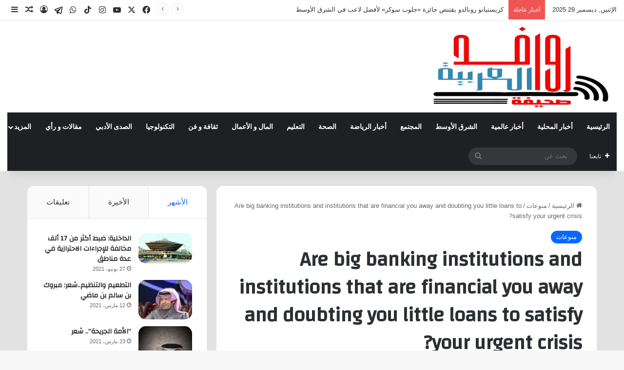

--- FILE ---
content_type: text/html; charset=UTF-8
request_url: https://www.rwefd.com/68130.html
body_size: 30679
content:
<!DOCTYPE html>
<html dir="rtl" lang="ar" class="" data-skin="light" prefix="og: http://ogp.me/ns#">
<head>
	<meta charset="UTF-8" />
	<link rel="profile" href="https://gmpg.org/xfn/11" />
	<title>Are big banking institutions and institutions that are financial you away and doubting you little loans to satisfy your urgent crisis? &#8211; صحيفة روافد العربية</title>

<meta http-equiv='x-dns-prefetch-control' content='on'>
<link rel='dns-prefetch' href='//cdnjs.cloudflare.com' />
<link rel='dns-prefetch' href='//ajax.googleapis.com' />
<link rel='dns-prefetch' href='//fonts.googleapis.com' />
<link rel='dns-prefetch' href='//fonts.gstatic.com' />
<link rel='dns-prefetch' href='//s.gravatar.com' />
<link rel='dns-prefetch' href='//www.google-analytics.com' />
<link rel='preload' as='script' href='https://ajax.googleapis.com/ajax/libs/webfont/1/webfont.js'>
<meta name='robots' content='max-image-preview:large' />
<link rel='dns-prefetch' href='//www.rwefd.com' />
<link rel='dns-prefetch' href='//stats.wp.com' />
<link rel="alternate" type="application/rss+xml" title="صحيفة روافد العربية &laquo; الخلاصة" href="https://www.rwefd.com/feed" />
<link rel="alternate" type="application/rss+xml" title="صحيفة روافد العربية &laquo; خلاصة التعليقات" href="https://www.rwefd.com/comments/feed" />
<link rel="alternate" type="application/rss+xml" title="صحيفة روافد العربية &laquo; Are big banking institutions and institutions that are financial you away and doubting you little loans to satisfy your urgent crisis? خلاصة التعليقات" href="https://www.rwefd.com/68130.html/feed" />

		<style type="text/css">
			:root{				
			--tie-preset-gradient-1: linear-gradient(135deg, rgba(6, 147, 227, 1) 0%, rgb(155, 81, 224) 100%);
			--tie-preset-gradient-2: linear-gradient(135deg, rgb(122, 220, 180) 0%, rgb(0, 208, 130) 100%);
			--tie-preset-gradient-3: linear-gradient(135deg, rgba(252, 185, 0, 1) 0%, rgba(255, 105, 0, 1) 100%);
			--tie-preset-gradient-4: linear-gradient(135deg, rgba(255, 105, 0, 1) 0%, rgb(207, 46, 46) 100%);
			--tie-preset-gradient-5: linear-gradient(135deg, rgb(238, 238, 238) 0%, rgb(169, 184, 195) 100%);
			--tie-preset-gradient-6: linear-gradient(135deg, rgb(74, 234, 220) 0%, rgb(151, 120, 209) 20%, rgb(207, 42, 186) 40%, rgb(238, 44, 130) 60%, rgb(251, 105, 98) 80%, rgb(254, 248, 76) 100%);
			--tie-preset-gradient-7: linear-gradient(135deg, rgb(255, 206, 236) 0%, rgb(152, 150, 240) 100%);
			--tie-preset-gradient-8: linear-gradient(135deg, rgb(254, 205, 165) 0%, rgb(254, 45, 45) 50%, rgb(107, 0, 62) 100%);
			--tie-preset-gradient-9: linear-gradient(135deg, rgb(255, 203, 112) 0%, rgb(199, 81, 192) 50%, rgb(65, 88, 208) 100%);
			--tie-preset-gradient-10: linear-gradient(135deg, rgb(255, 245, 203) 0%, rgb(182, 227, 212) 50%, rgb(51, 167, 181) 100%);
			--tie-preset-gradient-11: linear-gradient(135deg, rgb(202, 248, 128) 0%, rgb(113, 206, 126) 100%);
			--tie-preset-gradient-12: linear-gradient(135deg, rgb(2, 3, 129) 0%, rgb(40, 116, 252) 100%);
			--tie-preset-gradient-13: linear-gradient(135deg, #4D34FA, #ad34fa);
			--tie-preset-gradient-14: linear-gradient(135deg, #0057FF, #31B5FF);
			--tie-preset-gradient-15: linear-gradient(135deg, #FF007A, #FF81BD);
			--tie-preset-gradient-16: linear-gradient(135deg, #14111E, #4B4462);
			--tie-preset-gradient-17: linear-gradient(135deg, #F32758, #FFC581);

			
					--main-nav-background: #1f2024;
					--main-nav-secondry-background: rgba(0,0,0,0.2);
					--main-nav-primary-color: #0088ff;
					--main-nav-contrast-primary-color: #FFFFFF;
					--main-nav-text-color: #FFFFFF;
					--main-nav-secondry-text-color: rgba(225,255,255,0.5);
					--main-nav-main-border-color: rgba(255,255,255,0.07);
					--main-nav-secondry-border-color: rgba(255,255,255,0.04);
				
			}
		</style>
	<link rel="alternate" title="oEmbed (JSON)" type="application/json+oembed" href="https://www.rwefd.com/wp-json/oembed/1.0/embed?url=https%3A%2F%2Fwww.rwefd.com%2F68130.html" />
<link rel="alternate" title="oEmbed (XML)" type="text/xml+oembed" href="https://www.rwefd.com/wp-json/oembed/1.0/embed?url=https%3A%2F%2Fwww.rwefd.com%2F68130.html&#038;format=xml" />

<meta property="og:title" content="Are big banking institutions and institutions that are financial you away and doubting you little loans to satisfy your urgent crisis? - صحيفة روافد العربية" />
<meta property="og:type" content="article" />
<meta property="og:description" content="Are big banking institutions and institutions that are financial you away and doubting you little lo" />
<meta property="og:url" content="https://www.rwefd.com/68130.html" />
<meta property="og:site_name" content="صحيفة روافد العربية" />
<meta name="viewport" content="width=device-width, initial-scale=1.0" /><style id='wp-img-auto-sizes-contain-inline-css' type='text/css'>
img:is([sizes=auto i],[sizes^="auto," i]){contain-intrinsic-size:3000px 1500px}
/*# sourceURL=wp-img-auto-sizes-contain-inline-css */
</style>
<style id='wp-emoji-styles-inline-css' type='text/css'>

	img.wp-smiley, img.emoji {
		display: inline !important;
		border: none !important;
		box-shadow: none !important;
		height: 1em !important;
		width: 1em !important;
		margin: 0 0.07em !important;
		vertical-align: -0.1em !important;
		background: none !important;
		padding: 0 !important;
	}
/*# sourceURL=wp-emoji-styles-inline-css */
</style>
<link rel='stylesheet' id='contact-form-7-css' href='https://www.rwefd.com/wp-content/plugins/contact-form-7/includes/css/styles.css?ver=6.0.1' type='text/css' media='all' />
<link rel='stylesheet' id='contact-form-7-rtl-css' href='https://www.rwefd.com/wp-content/plugins/contact-form-7/includes/css/styles-rtl.css?ver=6.0.1' type='text/css' media='all' />
<link rel='stylesheet' id='tie-css-base-css' href='https://www.rwefd.com/wp-content/themes/jannah/assets/css/base.min.css?ver=7.2.0' type='text/css' media='all' />
<link rel='stylesheet' id='tie-css-styles-css' href='https://www.rwefd.com/wp-content/themes/jannah/assets/css/style.min.css?ver=7.2.0' type='text/css' media='all' />
<link rel='stylesheet' id='tie-css-widgets-css' href='https://www.rwefd.com/wp-content/themes/jannah/assets/css/widgets.min.css?ver=7.2.0' type='text/css' media='all' />
<link rel='stylesheet' id='tie-css-helpers-css' href='https://www.rwefd.com/wp-content/themes/jannah/assets/css/helpers.min.css?ver=7.2.0' type='text/css' media='all' />
<link rel='stylesheet' id='tie-fontawesome5-css' href='https://www.rwefd.com/wp-content/themes/jannah/assets/css/fontawesome.css?ver=7.2.0' type='text/css' media='all' />
<link rel='stylesheet' id='tie-css-ilightbox-css' href='https://www.rwefd.com/wp-content/themes/jannah/assets/ilightbox/dark-skin/skin.css?ver=7.2.0' type='text/css' media='all' />
<link rel='stylesheet' id='tie-css-shortcodes-css' href='https://www.rwefd.com/wp-content/themes/jannah/assets/css/plugins/shortcodes.min.css?ver=7.2.0' type='text/css' media='all' />
<link rel='stylesheet' id='tie-css-single-css' href='https://www.rwefd.com/wp-content/themes/jannah/assets/css/single.min.css?ver=7.2.0' type='text/css' media='all' />
<link rel='stylesheet' id='tie-css-print-css' href='https://www.rwefd.com/wp-content/themes/jannah/assets/css/print.css?ver=7.2.0' type='text/css' media='print' />
<link rel='stylesheet' id='tie-theme-rtl-css-css' href='https://www.rwefd.com/wp-content/themes/jannah/rtl.css?ver=6.9' type='text/css' media='all' />
<link rel='stylesheet' id='tie-theme-child-css-css' href='https://www.rwefd.com/wp-content/themes/jannah-child/jannah-child/style.css?ver=6.9' type='text/css' media='all' />
<style id='tie-theme-child-css-inline-css' type='text/css'>
.wf-active .logo-text,.wf-active h1,.wf-active h2,.wf-active h3,.wf-active h4,.wf-active h5,.wf-active h6,.wf-active .the-subtitle{font-family: 'Changa';}.wf-active #main-nav .main-menu > ul > li > a{font-family: 'Questrial';}#main-nav .main-menu > ul > li > a{text-transform: uppercase;}#tie-wrapper .mag-box.big-post-left-box li:not(:first-child) .post-title,#tie-wrapper .mag-box.big-post-top-box li:not(:first-child) .post-title,#tie-wrapper .mag-box.half-box li:not(:first-child) .post-title,#tie-wrapper .mag-box.big-thumb-left-box li:not(:first-child) .post-title,#tie-wrapper .mag-box.scrolling-box .slide .post-title,#tie-wrapper .mag-box.miscellaneous-box li:not(:first-child) .post-title{font-weight: 500;}#tie-container #tie-wrapper,.post-layout-8 #content{background-color: #e2e2e2;}.social-icons-item .custom-link-1-social-icon{background-color: #333 !important;}.social-icons-item .custom-link-1-social-icon span{color: #333;}.social-icons-item .custom-link-1-social-icon.custom-social-img span.social-icon-img{background-image: url('https://www.rwefd.com/wp-content/uploads/2025/10/telegram-svgrepo-com.svg');}.tie-cat-2,.tie-cat-item-2 > span{background-color:#e67e22 !important;color:#FFFFFF !important;}.tie-cat-2:after{border-top-color:#e67e22 !important;}.tie-cat-2:hover{background-color:#c86004 !important;}.tie-cat-2:hover:after{border-top-color:#c86004 !important;}.tie-cat-10081,.tie-cat-item-10081 > span{background-color:#2ecc71 !important;color:#FFFFFF !important;}.tie-cat-10081:after{border-top-color:#2ecc71 !important;}.tie-cat-10081:hover{background-color:#10ae53 !important;}.tie-cat-10081:hover:after{border-top-color:#10ae53 !important;}.tie-cat-10083,.tie-cat-item-10083 > span{background-color:#9b59b6 !important;color:#FFFFFF !important;}.tie-cat-10083:after{border-top-color:#9b59b6 !important;}.tie-cat-10083:hover{background-color:#7d3b98 !important;}.tie-cat-10083:hover:after{border-top-color:#7d3b98 !important;}.tie-cat-10087,.tie-cat-item-10087 > span{background-color:#34495e !important;color:#FFFFFF !important;}.tie-cat-10087:after{border-top-color:#34495e !important;}.tie-cat-10087:hover{background-color:#162b40 !important;}.tie-cat-10087:hover:after{border-top-color:#162b40 !important;}.tie-cat-10088,.tie-cat-item-10088 > span{background-color:#795548 !important;color:#FFFFFF !important;}.tie-cat-10088:after{border-top-color:#795548 !important;}.tie-cat-10088:hover{background-color:#5b372a !important;}.tie-cat-10088:hover:after{border-top-color:#5b372a !important;}.tie-cat-10089,.tie-cat-item-10089 > span{background-color:#4CAF50 !important;color:#FFFFFF !important;}.tie-cat-10089:after{border-top-color:#4CAF50 !important;}.tie-cat-10089:hover{background-color:#2e9132 !important;}.tie-cat-10089:hover:after{border-top-color:#2e9132 !important;}@media (min-width: 1200px){.container{width: auto;}}.boxed-layout #tie-wrapper,.boxed-layout .fixed-nav{max-width: 1430px;}@media (min-width: 1400px){.container,.wide-next-prev-slider-wrapper .slider-main-container{max-width: 1400px;}}.meta-views.meta-item .tie-icon-fire:before{content: "\f06e" !important;}@media (max-width: 991px){.side-aside.normal-side{background: #3a3a3a;background: -webkit-linear-gradient(135deg,#3a3a3a,#3a3a3a );background: -moz-linear-gradient(135deg,#3a3a3a,#3a3a3a );background: -o-linear-gradient(135deg,#3a3a3a,#3a3a3a );background: linear-gradient(135deg,#3a3a3a,#3a3a3a );}}.tie-insta-header {margin-bottom: 15px;}.tie-insta-avatar a {width: 70px;height: 70px;display: block;position: relative;float: left;margin-right: 15px;margin-bottom: 15px;}.tie-insta-avatar a:before {content: "";position: absolute;width: calc(100% + 6px);height: calc(100% + 6px);left: -3px;top: -3px;border-radius: 50%;background: #d6249f;background: radial-gradient(circle at 30% 107%,#fdf497 0%,#fdf497 5%,#fd5949 45%,#d6249f 60%,#285AEB 90%);}.tie-insta-avatar a:after {position: absolute;content: "";width: calc(100% + 3px);height: calc(100% + 3px);left: -2px;top: -2px;border-radius: 50%;background: #fff;}.dark-skin .tie-insta-avatar a:after {background: #27292d;}.tie-insta-avatar img {border-radius: 50%;position: relative;z-index: 2;transition: all 0.25s;}.tie-insta-avatar img:hover {box-shadow: 0px 0px 15px 0 #6b54c6;}.tie-insta-info {font-size: 1.3em;font-weight: bold;margin-bottom: 5px;}body .mag-box .breaking,body .social-icons-widget .social-icons-item .social-link,body .widget_product_tag_cloud a,body .widget_tag_cloud a,body .post-tags a,body .widget_layered_nav_filters a,body .post-bottom-meta-title,body .post-bottom-meta a,body .post-cat,body .show-more-button,body #instagram-link.is-expanded .follow-button,body .cat-counter a + span,body .mag-box-options .slider-arrow-nav a,body .main-menu .cats-horizontal li a,body #instagram-link.is-compact,body .pages-numbers a,body .pages-nav-item,body .bp-pagination-links .page-numbers,body .fullwidth-area .widget_tag_cloud .tagcloud a,body ul.breaking-news-nav li.jnt-prev,body ul.breaking-news-nav li.jnt-next,body #tie-popup-search-mobile table.gsc-search-box{border-radius: 35px;}body .mag-box ul.breaking-news-nav li{border: 0 !important;}body #instagram-link.is-compact{padding-right: 40px;padding-left: 40px;}body .post-bottom-meta-title,body .post-bottom-meta a,body .more-link{padding-right: 15px;padding-left: 15px;}body #masonry-grid .container-wrapper .post-thumb img{border-radius: 0px;}body .video-thumbnail,body .review-item,body .review-summary,body .user-rate-wrap,body textarea,body input,body select{border-radius: 5px;}body .post-content-slideshow,body #tie-read-next,body .prev-next-post-nav .post-thumb,body .post-thumb img,body .container-wrapper,body .tie-popup-container .container-wrapper,body .widget,body .grid-slider-wrapper .grid-item,body .slider-vertical-navigation .slide,body .boxed-slider:not(.grid-slider-wrapper) .slide,body .buddypress-wrap .activity-list .load-more a,body .buddypress-wrap .activity-list .load-newest a,body .woocommerce .products .product .product-img img,body .woocommerce .products .product .product-img,body .woocommerce .woocommerce-tabs,body .woocommerce div.product .related.products,body .woocommerce div.product .up-sells.products,body .woocommerce .cart_totals,.woocommerce .cross-sells,body .big-thumb-left-box-inner,body .miscellaneous-box .posts-items li:first-child,body .single-big-img,body .masonry-with-spaces .container-wrapper .slide,body .news-gallery-items li .post-thumb,body .scroll-2-box .slide,.magazine1.archive:not(.bbpress) .entry-header-outer,.magazine1.search .entry-header-outer,.magazine1.archive:not(.bbpress) .mag-box .container-wrapper,.magazine1.search .mag-box .container-wrapper,body.magazine1 .entry-header-outer + .mag-box,body .digital-rating-static,body .entry q,body .entry blockquote,body #instagram-link.is-expanded,body.single-post .featured-area,body.post-layout-8 #content,body .footer-boxed-widget-area,body .tie-video-main-slider,body .post-thumb-overlay,body .widget_media_image img,body .stream-item-mag img,body .media-page-layout .post-element{border-radius: 15px;}#subcategories-section .container-wrapper{border-radius: 15px !important;margin-top: 15px !important;border-top-width: 1px !important;}@media (max-width: 767px) {.tie-video-main-slider iframe{border-top-right-radius: 15px;border-top-left-radius: 15px;}}.magazine1.archive:not(.bbpress) .mag-box .container-wrapper,.magazine1.search .mag-box .container-wrapper{margin-top: 15px;border-top-width: 1px;}body .section-wrapper:not(.container-full) .wide-slider-wrapper .slider-main-container,body .section-wrapper:not(.container-full) .wide-slider-three-slids-wrapper{border-radius: 15px;overflow: hidden;}body .wide-slider-nav-wrapper,body .share-buttons-bottom,body .first-post-gradient li:first-child .post-thumb:after,body .scroll-2-box .post-thumb:after{border-bottom-left-radius: 15px;border-bottom-right-radius: 15px;}body .main-menu .menu-sub-content,body .comp-sub-menu{border-bottom-left-radius: 10px;border-bottom-right-radius: 10px;}body.single-post .featured-area{overflow: hidden;}body #check-also-box.check-also-left{border-top-right-radius: 15px;border-bottom-right-radius: 15px;}body #check-also-box.check-also-right{border-top-left-radius: 15px;border-bottom-left-radius: 15px;}body .mag-box .breaking-news-nav li:last-child{border-top-right-radius: 35px;border-bottom-right-radius: 35px;}body .mag-box .breaking-title:before{border-top-right-radius: 35px;border-bottom-right-radius: 35px;}body .tabs li:last-child a,body .full-overlay-title li:not(.no-post-thumb) .block-title-overlay{border-top-left-radius: 15px;}body .center-overlay-title li:not(.no-post-thumb) .block-title-overlay,body .tabs li:first-child a{border-top-right-radius: 15px;}
/*# sourceURL=tie-theme-child-css-inline-css */
</style>
<script type="text/javascript" src="https://www.rwefd.com/wp-includes/js/jquery/jquery.min.js?ver=3.7.1" id="jquery-core-js"></script>
<script type="text/javascript" src="https://www.rwefd.com/wp-includes/js/jquery/jquery-migrate.min.js?ver=3.4.1" id="jquery-migrate-js"></script>
<link rel="https://api.w.org/" href="https://www.rwefd.com/wp-json/" /><link rel="alternate" title="JSON" type="application/json" href="https://www.rwefd.com/wp-json/wp/v2/posts/68130" /><link rel="EditURI" type="application/rsd+xml" title="RSD" href="https://www.rwefd.com/xmlrpc.php?rsd" />
<meta name="generator" content="WordPress 6.9" />
<link rel="canonical" href="https://www.rwefd.com/68130.html" />
<link rel='shortlink' href='https://www.rwefd.com/?p=68130' />
	<style>img#wpstats{display:none}</style>
		 <meta name="description" content="Are big banking institutions and institutions that are financial you away and doubting you little loans to satisfy your urgent crisis? Our customers l" /><meta http-equiv="X-UA-Compatible" content="IE=edge">
<link rel="icon" href="https://www.rwefd.com/wp-content/uploads/2024/10/cropped-82ccb01f-563e-4739-8a85-dd65614c8042-1-32x32.jpeg" sizes="32x32" />
<link rel="icon" href="https://www.rwefd.com/wp-content/uploads/2024/10/cropped-82ccb01f-563e-4739-8a85-dd65614c8042-1-192x192.jpeg" sizes="192x192" />
<link rel="apple-touch-icon" href="https://www.rwefd.com/wp-content/uploads/2024/10/cropped-82ccb01f-563e-4739-8a85-dd65614c8042-1-180x180.jpeg" />
<meta name="msapplication-TileImage" content="https://www.rwefd.com/wp-content/uploads/2024/10/cropped-82ccb01f-563e-4739-8a85-dd65614c8042-1-270x270.jpeg" />
<style id='global-styles-inline-css' type='text/css'>
:root{--wp--preset--aspect-ratio--square: 1;--wp--preset--aspect-ratio--4-3: 4/3;--wp--preset--aspect-ratio--3-4: 3/4;--wp--preset--aspect-ratio--3-2: 3/2;--wp--preset--aspect-ratio--2-3: 2/3;--wp--preset--aspect-ratio--16-9: 16/9;--wp--preset--aspect-ratio--9-16: 9/16;--wp--preset--color--black: #000000;--wp--preset--color--cyan-bluish-gray: #abb8c3;--wp--preset--color--white: #ffffff;--wp--preset--color--pale-pink: #f78da7;--wp--preset--color--vivid-red: #cf2e2e;--wp--preset--color--luminous-vivid-orange: #ff6900;--wp--preset--color--luminous-vivid-amber: #fcb900;--wp--preset--color--light-green-cyan: #7bdcb5;--wp--preset--color--vivid-green-cyan: #00d084;--wp--preset--color--pale-cyan-blue: #8ed1fc;--wp--preset--color--vivid-cyan-blue: #0693e3;--wp--preset--color--vivid-purple: #9b51e0;--wp--preset--color--global-color: #0088ff;--wp--preset--gradient--vivid-cyan-blue-to-vivid-purple: linear-gradient(135deg,rgb(6,147,227) 0%,rgb(155,81,224) 100%);--wp--preset--gradient--light-green-cyan-to-vivid-green-cyan: linear-gradient(135deg,rgb(122,220,180) 0%,rgb(0,208,130) 100%);--wp--preset--gradient--luminous-vivid-amber-to-luminous-vivid-orange: linear-gradient(135deg,rgb(252,185,0) 0%,rgb(255,105,0) 100%);--wp--preset--gradient--luminous-vivid-orange-to-vivid-red: linear-gradient(135deg,rgb(255,105,0) 0%,rgb(207,46,46) 100%);--wp--preset--gradient--very-light-gray-to-cyan-bluish-gray: linear-gradient(135deg,rgb(238,238,238) 0%,rgb(169,184,195) 100%);--wp--preset--gradient--cool-to-warm-spectrum: linear-gradient(135deg,rgb(74,234,220) 0%,rgb(151,120,209) 20%,rgb(207,42,186) 40%,rgb(238,44,130) 60%,rgb(251,105,98) 80%,rgb(254,248,76) 100%);--wp--preset--gradient--blush-light-purple: linear-gradient(135deg,rgb(255,206,236) 0%,rgb(152,150,240) 100%);--wp--preset--gradient--blush-bordeaux: linear-gradient(135deg,rgb(254,205,165) 0%,rgb(254,45,45) 50%,rgb(107,0,62) 100%);--wp--preset--gradient--luminous-dusk: linear-gradient(135deg,rgb(255,203,112) 0%,rgb(199,81,192) 50%,rgb(65,88,208) 100%);--wp--preset--gradient--pale-ocean: linear-gradient(135deg,rgb(255,245,203) 0%,rgb(182,227,212) 50%,rgb(51,167,181) 100%);--wp--preset--gradient--electric-grass: linear-gradient(135deg,rgb(202,248,128) 0%,rgb(113,206,126) 100%);--wp--preset--gradient--midnight: linear-gradient(135deg,rgb(2,3,129) 0%,rgb(40,116,252) 100%);--wp--preset--font-size--small: 13px;--wp--preset--font-size--medium: 20px;--wp--preset--font-size--large: 36px;--wp--preset--font-size--x-large: 42px;--wp--preset--spacing--20: 0.44rem;--wp--preset--spacing--30: 0.67rem;--wp--preset--spacing--40: 1rem;--wp--preset--spacing--50: 1.5rem;--wp--preset--spacing--60: 2.25rem;--wp--preset--spacing--70: 3.38rem;--wp--preset--spacing--80: 5.06rem;--wp--preset--shadow--natural: 6px 6px 9px rgba(0, 0, 0, 0.2);--wp--preset--shadow--deep: 12px 12px 50px rgba(0, 0, 0, 0.4);--wp--preset--shadow--sharp: 6px 6px 0px rgba(0, 0, 0, 0.2);--wp--preset--shadow--outlined: 6px 6px 0px -3px rgb(255, 255, 255), 6px 6px rgb(0, 0, 0);--wp--preset--shadow--crisp: 6px 6px 0px rgb(0, 0, 0);}:where(.is-layout-flex){gap: 0.5em;}:where(.is-layout-grid){gap: 0.5em;}body .is-layout-flex{display: flex;}.is-layout-flex{flex-wrap: wrap;align-items: center;}.is-layout-flex > :is(*, div){margin: 0;}body .is-layout-grid{display: grid;}.is-layout-grid > :is(*, div){margin: 0;}:where(.wp-block-columns.is-layout-flex){gap: 2em;}:where(.wp-block-columns.is-layout-grid){gap: 2em;}:where(.wp-block-post-template.is-layout-flex){gap: 1.25em;}:where(.wp-block-post-template.is-layout-grid){gap: 1.25em;}.has-black-color{color: var(--wp--preset--color--black) !important;}.has-cyan-bluish-gray-color{color: var(--wp--preset--color--cyan-bluish-gray) !important;}.has-white-color{color: var(--wp--preset--color--white) !important;}.has-pale-pink-color{color: var(--wp--preset--color--pale-pink) !important;}.has-vivid-red-color{color: var(--wp--preset--color--vivid-red) !important;}.has-luminous-vivid-orange-color{color: var(--wp--preset--color--luminous-vivid-orange) !important;}.has-luminous-vivid-amber-color{color: var(--wp--preset--color--luminous-vivid-amber) !important;}.has-light-green-cyan-color{color: var(--wp--preset--color--light-green-cyan) !important;}.has-vivid-green-cyan-color{color: var(--wp--preset--color--vivid-green-cyan) !important;}.has-pale-cyan-blue-color{color: var(--wp--preset--color--pale-cyan-blue) !important;}.has-vivid-cyan-blue-color{color: var(--wp--preset--color--vivid-cyan-blue) !important;}.has-vivid-purple-color{color: var(--wp--preset--color--vivid-purple) !important;}.has-black-background-color{background-color: var(--wp--preset--color--black) !important;}.has-cyan-bluish-gray-background-color{background-color: var(--wp--preset--color--cyan-bluish-gray) !important;}.has-white-background-color{background-color: var(--wp--preset--color--white) !important;}.has-pale-pink-background-color{background-color: var(--wp--preset--color--pale-pink) !important;}.has-vivid-red-background-color{background-color: var(--wp--preset--color--vivid-red) !important;}.has-luminous-vivid-orange-background-color{background-color: var(--wp--preset--color--luminous-vivid-orange) !important;}.has-luminous-vivid-amber-background-color{background-color: var(--wp--preset--color--luminous-vivid-amber) !important;}.has-light-green-cyan-background-color{background-color: var(--wp--preset--color--light-green-cyan) !important;}.has-vivid-green-cyan-background-color{background-color: var(--wp--preset--color--vivid-green-cyan) !important;}.has-pale-cyan-blue-background-color{background-color: var(--wp--preset--color--pale-cyan-blue) !important;}.has-vivid-cyan-blue-background-color{background-color: var(--wp--preset--color--vivid-cyan-blue) !important;}.has-vivid-purple-background-color{background-color: var(--wp--preset--color--vivid-purple) !important;}.has-black-border-color{border-color: var(--wp--preset--color--black) !important;}.has-cyan-bluish-gray-border-color{border-color: var(--wp--preset--color--cyan-bluish-gray) !important;}.has-white-border-color{border-color: var(--wp--preset--color--white) !important;}.has-pale-pink-border-color{border-color: var(--wp--preset--color--pale-pink) !important;}.has-vivid-red-border-color{border-color: var(--wp--preset--color--vivid-red) !important;}.has-luminous-vivid-orange-border-color{border-color: var(--wp--preset--color--luminous-vivid-orange) !important;}.has-luminous-vivid-amber-border-color{border-color: var(--wp--preset--color--luminous-vivid-amber) !important;}.has-light-green-cyan-border-color{border-color: var(--wp--preset--color--light-green-cyan) !important;}.has-vivid-green-cyan-border-color{border-color: var(--wp--preset--color--vivid-green-cyan) !important;}.has-pale-cyan-blue-border-color{border-color: var(--wp--preset--color--pale-cyan-blue) !important;}.has-vivid-cyan-blue-border-color{border-color: var(--wp--preset--color--vivid-cyan-blue) !important;}.has-vivid-purple-border-color{border-color: var(--wp--preset--color--vivid-purple) !important;}.has-vivid-cyan-blue-to-vivid-purple-gradient-background{background: var(--wp--preset--gradient--vivid-cyan-blue-to-vivid-purple) !important;}.has-light-green-cyan-to-vivid-green-cyan-gradient-background{background: var(--wp--preset--gradient--light-green-cyan-to-vivid-green-cyan) !important;}.has-luminous-vivid-amber-to-luminous-vivid-orange-gradient-background{background: var(--wp--preset--gradient--luminous-vivid-amber-to-luminous-vivid-orange) !important;}.has-luminous-vivid-orange-to-vivid-red-gradient-background{background: var(--wp--preset--gradient--luminous-vivid-orange-to-vivid-red) !important;}.has-very-light-gray-to-cyan-bluish-gray-gradient-background{background: var(--wp--preset--gradient--very-light-gray-to-cyan-bluish-gray) !important;}.has-cool-to-warm-spectrum-gradient-background{background: var(--wp--preset--gradient--cool-to-warm-spectrum) !important;}.has-blush-light-purple-gradient-background{background: var(--wp--preset--gradient--blush-light-purple) !important;}.has-blush-bordeaux-gradient-background{background: var(--wp--preset--gradient--blush-bordeaux) !important;}.has-luminous-dusk-gradient-background{background: var(--wp--preset--gradient--luminous-dusk) !important;}.has-pale-ocean-gradient-background{background: var(--wp--preset--gradient--pale-ocean) !important;}.has-electric-grass-gradient-background{background: var(--wp--preset--gradient--electric-grass) !important;}.has-midnight-gradient-background{background: var(--wp--preset--gradient--midnight) !important;}.has-small-font-size{font-size: var(--wp--preset--font-size--small) !important;}.has-medium-font-size{font-size: var(--wp--preset--font-size--medium) !important;}.has-large-font-size{font-size: var(--wp--preset--font-size--large) !important;}.has-x-large-font-size{font-size: var(--wp--preset--font-size--x-large) !important;}
/*# sourceURL=global-styles-inline-css */
</style>
</head>

<body id="tie-body" class="rtl wp-singular post-template-default single single-post postid-68130 single-format-standard wp-theme-jannah wp-child-theme-jannah-childjannah-child tie-no-js wrapper-has-shadow block-head-1 magazine3 magazine1 is-thumb-overlay-disabled is-desktop is-header-layout-3 sidebar-left has-sidebar post-layout-1 narrow-title-narrow-media has-mobile-share hide_share_post_top hide_share_post_bottom">



<div class="background-overlay">

	<div id="tie-container" class="site tie-container">

		
		<div id="tie-wrapper">

			
<header id="theme-header" class="theme-header header-layout-3 main-nav-dark main-nav-default-dark main-nav-below main-nav-boxed no-stream-item top-nav-active top-nav-light top-nav-default-light top-nav-above has-shadow is-stretch-header has-normal-width-logo mobile-header-default">
	
<nav id="top-nav"  class="has-date-breaking-components top-nav header-nav has-breaking-news" aria-label="الشريط العلوي">
	<div class="container">
		<div class="topbar-wrapper">

			
					<div class="topbar-today-date">
						الإثنين, ديسمبر 29 2025					</div>
					
			<div class="tie-alignleft">
				
<div class="breaking controls-is-active">

	<span class="breaking-title">
		<span class="tie-icon-bolt breaking-icon" aria-hidden="true"></span>
		<span class="breaking-title-text">أخبار عاجلة</span>
	</span>

	<ul id="breaking-news-in-header" class="breaking-news" data-type="reveal" data-arrows="true">

		
							<li class="news-item">
								<a href="https://www.rwefd.com/204964.html">كريستيانو رونالدو يقتنص جائزة «جلوب سوكر» لأفضل لاعب في الشرق الأوسط</a>
							</li>

							
							<li class="news-item">
								<a href="https://www.rwefd.com/204961.html">السديس يلتقي الشيخ الدكتور برهجي المشرف على برنامج الإقراء بالمسجد النبوي</a>
							</li>

							
							<li class="news-item">
								<a href="https://www.rwefd.com/204955.html">*رالي داكار السعودية 2026 – دليلك الشامل إلى جميع الفئات المشاركة*</a>
							</li>

							
							<li class="news-item">
								<a href="https://www.rwefd.com/204950.html">مبادرة لتنظيف المتنزهات البرية في مناطق جنوب مكة المكرمة</a>
							</li>

							
							<li class="news-item">
								<a href="https://www.rwefd.com/204946.html">جامعة الأعمال والأكاديمية العربية توقّعان مذكرة تفاهم لتنفيذ مشاريع في الذكاء الاصطناعي</a>
							</li>

							
							<li class="news-item">
								<a href="https://www.rwefd.com/204943.html">حين يتحوّل الضجيج الرقمي إلى عبء على الوعي</a>
							</li>

							
							<li class="news-item">
								<a href="https://www.rwefd.com/204940.html">مدينة الملك عبد الله الطبية : ارتفاع ضغط الدم مؤشر لمشاكل صحية</a>
							</li>

							
							<li class="news-item">
								<a href="https://www.rwefd.com/204936.html">الدوري السعودي للمحترفين: الجولة الثانية عشرة تنطلق غدًا وسط إثارة وترقب جماهيري</a>
							</li>

							
							<li class="news-item">
								<a href="https://www.rwefd.com/204933.html">وفاة أيقونة السينما الفرنسية بريجيت باردو عن 91 عاماً</a>
							</li>

							
							<li class="news-item">
								<a href="https://www.rwefd.com/204930.html">وزارة البلديات والإسكان:  أكثر من 300 ألف متطوع ومتطوعة في مبادرات التطوع خلال عام 2025</a>
							</li>

							
	</ul>
</div><!-- #breaking /-->
			</div><!-- .tie-alignleft /-->

			<div class="tie-alignright">
				<ul class="components"> <li class="social-icons-item"><a class="social-link facebook-social-icon" rel="external noopener nofollow" target="_blank" href="#"><span class="tie-social-icon tie-icon-facebook"></span><span class="screen-reader-text">فيسبوك</span></a></li><li class="social-icons-item"><a class="social-link twitter-social-icon" rel="external noopener nofollow" target="_blank" href="https://x.com/rwifd?s=21&#038;t=yD-81gPKFXjVqDLgMNv_fw"><span class="tie-social-icon tie-icon-twitter"></span><span class="screen-reader-text">‫X</span></a></li><li class="social-icons-item"><a class="social-link youtube-social-icon" rel="external noopener nofollow" target="_blank" href="https://youtube.com/@rwefdmd?si=77xrOGb6iZwYqX1_"><span class="tie-social-icon tie-icon-youtube"></span><span class="screen-reader-text">‫YouTube</span></a></li><li class="social-icons-item"><a class="social-link instagram-social-icon" rel="external noopener nofollow" target="_blank" href="#"><span class="tie-social-icon tie-icon-instagram"></span><span class="screen-reader-text">انستقرام</span></a></li><li class="social-icons-item"><a class="social-link tiktok-social-icon" rel="external noopener nofollow" target="_blank" href="https://www.tiktok.com/@rwefdm?_t=ZS-90PTnt3UtKq&#038;_r=1"><span class="tie-social-icon tie-icon-tiktok"></span><span class="screen-reader-text">‫TikTok</span></a></li><li class="social-icons-item"><a class="social-link whatsapp-social-icon" rel="external noopener nofollow" target="_blank" href="https://chat.whatsapp.com/EaYMvwc3hja2e7WctAJtYs?mode=wwt"><span class="tie-social-icon tie-icon-whatsapp"></span><span class="screen-reader-text">واتساب</span></a></li><li class="social-icons-item"><a class="social-link social-custom-link custom-link-1-social-icon custom-social-img" rel="external noopener nofollow" target="_blank" href="https://t.me/srwifd"><span class="tie-social-icon social-icon-img social-icon-img-1"></span><span class="screen-reader-text">telgram</span></a></li> 
	
		<li class=" popup-login-icon menu-item custom-menu-link">
			<a href="#" class="lgoin-btn tie-popup-trigger">
				<span class="tie-icon-author" aria-hidden="true"></span>
				<span class="screen-reader-text">تسجيل الدخول</span>			</a>
		</li>

				<li class="random-post-icon menu-item custom-menu-link">
		<a href="/68130.html?random-post=1" class="random-post" title="مقال عشوائي" rel="nofollow">
			<span class="tie-icon-random" aria-hidden="true"></span>
			<span class="screen-reader-text">مقال عشوائي</span>
		</a>
	</li>
		<li class="side-aside-nav-icon menu-item custom-menu-link">
		<a href="#">
			<span class="tie-icon-navicon" aria-hidden="true"></span>
			<span class="screen-reader-text">إضافة عمود جانبي</span>
		</a>
	</li>
	</ul><!-- Components -->			</div><!-- .tie-alignright /-->

		</div><!-- .topbar-wrapper /-->
	</div><!-- .container /-->
</nav><!-- #top-nav /-->

<div class="container header-container">
	<div class="tie-row logo-row">

		
		<div class="logo-wrapper">
			<div class="tie-col-md-4 logo-container clearfix">
				<div id="mobile-header-components-area_1" class="mobile-header-components"><ul class="components"><li class="mobile-component_menu custom-menu-link"><a href="#" id="mobile-menu-icon" class=""><span class="tie-mobile-menu-icon nav-icon is-layout-1"></span><span class="screen-reader-text">القائمة</span></a></li></ul></div>
		<div id="logo" class="image-logo" style="margin-top: -1px; margin-bottom: -1px;">

			
			<a title="صحيفة روافد العربية" href="https://www.rwefd.com/">
				
				<picture class="tie-logo-default tie-logo-picture">
					
					<source class="tie-logo-source-default tie-logo-source" srcset="https://www.rwefd.com/wp-content/uploads/2025/10/rawafd-logo.png">
					<img class="tie-logo-img-default tie-logo-img" src="https://www.rwefd.com/wp-content/uploads/2025/10/rawafd-logo.png" alt="صحيفة روافد العربية" width="469" height="190" style="max-height:190px; width: auto;" />
				</picture>
						</a>

			
		</div><!-- #logo /-->

		<div id="mobile-header-components-area_2" class="mobile-header-components"><ul class="components"><li class="mobile-component_search custom-menu-link">
				<a href="#" class="tie-search-trigger-mobile">
					<span class="tie-icon-search tie-search-icon" aria-hidden="true"></span>
					<span class="screen-reader-text">بحث عن</span>
				</a>
			</li></ul></div>			</div><!-- .tie-col /-->
		</div><!-- .logo-wrapper /-->

		
	</div><!-- .tie-row /-->
</div><!-- .container /-->

<div class="main-nav-wrapper">
	<nav id="main-nav" data-skin="search-in-main-nav" class="main-nav header-nav live-search-parent menu-style-line menu-style-minimal"  aria-label="القائمة الرئيسية">
		<div class="container">

			<div class="main-menu-wrapper">

				
				<div id="menu-components-wrap">

					
					<div class="main-menu main-menu-wrap">
						<div id="main-nav-menu" class="main-menu header-menu"><ul id="menu-main-menu" class="menu"><li id="menu-item-198283" class="menu-item menu-item-type-custom menu-item-object-custom menu-item-home menu-item-198283"><a href="https://www.rwefd.com/">الرئيسية</a></li>
<li id="menu-item-1282" class="menu-item menu-item-type-taxonomy menu-item-object-category menu-item-1282"><a href="https://www.rwefd.com/category/%d8%a3%d8%ae%d8%a8%d8%a7%d8%b1-%d8%a7%d9%84%d9%85%d8%ad%d9%84%d9%8a%d8%a9">أخبار المحلية</a></li>
<li id="menu-item-198302" class="menu-item menu-item-type-taxonomy menu-item-object-category menu-item-198302"><a href="https://www.rwefd.com/category/%d8%a3%d8%ae%d8%a8%d8%a7%d8%b1-%d8%b9%d8%a7%d9%84%d9%85%d9%8a%d8%a9">أخبار عالمية</a></li>
<li id="menu-item-177539" class="menu-item menu-item-type-taxonomy menu-item-object-category menu-item-177539"><a href="https://www.rwefd.com/category/%d8%a7%d9%84%d8%b4%d8%b1%d9%82-%d8%a7%d9%84%d8%a3%d9%88%d8%b3%d8%b7">الشرق الأوسط</a></li>
<li id="menu-item-177531" class="menu-item menu-item-type-taxonomy menu-item-object-category menu-item-177531"><a href="https://www.rwefd.com/category/%d8%a7%d9%84%d9%85%d8%ac%d8%aa%d9%85%d8%b9">المجتمع</a></li>
<li id="menu-item-1139" class="menu-item menu-item-type-taxonomy menu-item-object-category menu-item-1139"><a href="https://www.rwefd.com/category/%d8%a3%d8%ae%d8%a8%d8%a7%d8%b1-%d8%a7%d9%84%d8%b1%d9%8a%d8%a7%d8%b6%d8%a9">أخبار الرياضة</a></li>
<li id="menu-item-198303" class="menu-item menu-item-type-taxonomy menu-item-object-category menu-item-198303"><a href="https://www.rwefd.com/category/%d8%a7%d9%84%d8%b5%d8%ad%d8%a9">الصحة</a></li>
<li id="menu-item-177538" class="menu-item menu-item-type-taxonomy menu-item-object-category menu-item-177538"><a href="https://www.rwefd.com/category/%d8%a7%d9%84%d8%aa%d8%b9%d9%84%d9%8a%d9%85">التعليم</a></li>
<li id="menu-item-1292" class="menu-item menu-item-type-taxonomy menu-item-object-category menu-item-1292"><a href="https://www.rwefd.com/category/business">المال و الأعمال</a></li>
<li id="menu-item-177533" class="menu-item menu-item-type-taxonomy menu-item-object-category menu-item-177533"><a href="https://www.rwefd.com/category/%d8%ab%d9%82%d8%a7%d9%81%d8%a9-%d9%88-%d9%81%d9%86">ثقافة و فن</a></li>
<li id="menu-item-1284" class="menu-item menu-item-type-taxonomy menu-item-object-category menu-item-1284"><a href="https://www.rwefd.com/category/tech">التكنولوجيا</a></li>
<li id="menu-item-198304" class="menu-item menu-item-type-taxonomy menu-item-object-category menu-item-198304"><a href="https://www.rwefd.com/category/%d8%a7%d9%84%d8%b5%d8%af%d9%89-%d8%a7%d9%84%d8%a3%d8%af%d8%a8%d9%8a">الصدى الأدبي</a></li>
<li id="menu-item-198310" class="menu-item menu-item-type-taxonomy menu-item-object-category menu-item-198310"><a href="https://www.rwefd.com/category/%d9%85%d9%82%d8%a7%d9%84%d8%a7%d8%aa-%d9%88-%d8%b1%d8%a3%d9%8a">مقالات و رأي</a></li>
<li id="menu-item-198312" class="menu-item menu-item-type-custom menu-item-object-custom menu-item-has-children menu-item-198312"><a href="#">المزيد</a>
<ul class="sub-menu menu-sub-content">
	<li id="menu-item-198307" class="menu-item menu-item-type-taxonomy menu-item-object-category menu-item-198307"><a href="https://www.rwefd.com/category/%d8%a7%d9%84%d9%85%d8%b1%d8%a7%d8%a1%d8%a9-%d9%88-%d8%a7%d9%84%d8%b7%d9%81%d9%84">المراءة و الطفل</a></li>
	<li id="menu-item-198308" class="menu-item menu-item-type-taxonomy menu-item-object-category menu-item-198308"><a href="https://www.rwefd.com/category/%d8%ad%d9%88%d8%a7%d8%b1">حوار</a></li>
	<li id="menu-item-198309" class="menu-item menu-item-type-taxonomy menu-item-object-category menu-item-198309"><a href="https://www.rwefd.com/category/videos">فيديوهات</a></li>
	<li id="menu-item-198311" class="menu-item menu-item-type-taxonomy menu-item-object-category current-post-ancestor current-menu-parent current-post-parent menu-item-198311"><a href="https://www.rwefd.com/category/%d9%85%d9%86%d9%88%d8%b9%d8%a7%d8%aa">منوعات</a></li>
	<li id="menu-item-198306" class="menu-item menu-item-type-taxonomy menu-item-object-category menu-item-198306"><a href="https://www.rwefd.com/category/%d8%a7%d9%84%d9%85%d8%ac%d8%aa%d9%85%d8%b9/%d8%a7%d9%84%d9%8a%d9%88%d9%85-%d8%a7%d9%84%d9%88%d8%b7%d9%86%d9%8a">اليوم الوطني</a></li>
</ul>
</li>
</ul></div>					</div><!-- .main-menu /-->

					<ul class="components">		<li class="list-social-icons menu-item custom-menu-link">
			<a href="#" class="follow-btn">
				<span class="tie-icon-plus" aria-hidden="true"></span>
				<span class="follow-text">تابعنا</span>
			</a>
			<ul class="dropdown-social-icons comp-sub-menu"><li class="social-icons-item"><a class="social-link facebook-social-icon" rel="external noopener nofollow" target="_blank" href="#"><span class="tie-social-icon tie-icon-facebook"></span><span class="social-text">فيسبوك</span></a></li><li class="social-icons-item"><a class="social-link twitter-social-icon" rel="external noopener nofollow" target="_blank" href="https://x.com/rwifd?s=21&#038;t=yD-81gPKFXjVqDLgMNv_fw"><span class="tie-social-icon tie-icon-twitter"></span><span class="social-text">‫X</span></a></li><li class="social-icons-item"><a class="social-link youtube-social-icon" rel="external noopener nofollow" target="_blank" href="https://youtube.com/@rwefdmd?si=77xrOGb6iZwYqX1_"><span class="tie-social-icon tie-icon-youtube"></span><span class="social-text">‫YouTube</span></a></li><li class="social-icons-item"><a class="social-link instagram-social-icon" rel="external noopener nofollow" target="_blank" href="#"><span class="tie-social-icon tie-icon-instagram"></span><span class="social-text">انستقرام</span></a></li><li class="social-icons-item"><a class="social-link tiktok-social-icon" rel="external noopener nofollow" target="_blank" href="https://www.tiktok.com/@rwefdm?_t=ZS-90PTnt3UtKq&#038;_r=1"><span class="tie-social-icon tie-icon-tiktok"></span><span class="social-text">‫TikTok</span></a></li><li class="social-icons-item"><a class="social-link whatsapp-social-icon" rel="external noopener nofollow" target="_blank" href="https://chat.whatsapp.com/EaYMvwc3hja2e7WctAJtYs?mode=wwt"><span class="tie-social-icon tie-icon-whatsapp"></span><span class="social-text">واتساب</span></a></li><li class="social-icons-item"><a class="social-link social-custom-link custom-link-1-social-icon custom-social-img" rel="external noopener nofollow" target="_blank" href="https://t.me/srwifd"><span class="tie-social-icon social-icon-img social-icon-img-1"></span><span class="social-text">telgram</span></a></li></ul><!-- #dropdown-social-icons /-->		</li><!-- #list-social-icons /-->
					<li class="search-bar menu-item custom-menu-link" aria-label="بحث">
				<form method="get" id="search" action="https://www.rwefd.com/">
					<input id="search-input" class="is-ajax-search"  inputmode="search" type="text" name="s" title="بحث عن" placeholder="بحث عن" />
					<button id="search-submit" type="submit">
						<span class="tie-icon-search tie-search-icon" aria-hidden="true"></span>
						<span class="screen-reader-text">بحث عن</span>
					</button>
				</form>
			</li>
			</ul><!-- Components -->
				</div><!-- #menu-components-wrap /-->
			</div><!-- .main-menu-wrapper /-->
		</div><!-- .container /-->

			</nav><!-- #main-nav /-->
</div><!-- .main-nav-wrapper /-->

</header>

<div id="content" class="site-content container"><div id="main-content-row" class="tie-row main-content-row">

<div class="main-content tie-col-md-8 tie-col-xs-12" role="main">

	
	<article id="the-post" class="container-wrapper post-content tie-standard">

		
<header class="entry-header-outer">

	<nav id="breadcrumb"><a href="https://www.rwefd.com/"><span class="tie-icon-home" aria-hidden="true"></span> الرئيسية</a><em class="delimiter">/</em><a href="https://www.rwefd.com/category/%d9%85%d9%86%d9%88%d8%b9%d8%a7%d8%aa">منوعات</a><em class="delimiter">/</em><span class="current">Are big banking institutions and institutions that are financial you away and doubting you little loans to satisfy your urgent crisis?</span></nav><script type="application/ld+json">{"@context":"http:\/\/schema.org","@type":"BreadcrumbList","@id":"#Breadcrumb","itemListElement":[{"@type":"ListItem","position":1,"item":{"name":"\u0627\u0644\u0631\u0626\u064a\u0633\u064a\u0629","@id":"https:\/\/www.rwefd.com\/"}},{"@type":"ListItem","position":2,"item":{"name":"\u0645\u0646\u0648\u0639\u0627\u062a","@id":"https:\/\/www.rwefd.com\/category\/%d9%85%d9%86%d9%88%d8%b9%d8%a7%d8%aa"}}]}</script>
	<div class="entry-header">

		<span class="post-cat-wrap"><a class="post-cat tie-cat-1" href="https://www.rwefd.com/category/%d9%85%d9%86%d9%88%d8%b9%d8%a7%d8%aa">منوعات</a></span>
		<h1 class="post-title entry-title">
			Are big banking institutions and institutions that are financial you away and doubting you little loans to satisfy your urgent crisis?		</h1>

		<div class="single-post-meta post-meta clearfix"><span class="author-meta single-author no-avatars"><span class="meta-item meta-author-wrapper meta-author-16"><span class="meta-author"><a href="https://www.rwefd.com/author/alahmdi" class="author-name tie-icon" title="رئيس مجلس الادارة">رئيس مجلس الادارة</a></span></span></span><span class="date meta-item tie-icon">30 سبتمبر، 2021</span><div class="tie-alignright"><span class="meta-views meta-item warm"><span class="tie-icon-fire" aria-hidden="true"></span> 771 </span></div></div><!-- .post-meta -->	</div><!-- .entry-header /-->

	
	
</header><!-- .entry-header-outer /-->



		<div id="share-buttons-top" class="share-buttons share-buttons-top">
			<div class="share-links  icons-only">
				
				<a href="https://www.facebook.com/sharer.php?u=https://www.rwefd.com/68130.html" rel="external noopener nofollow" title="فيسبوك" target="_blank" class="facebook-share-btn " data-raw="https://www.facebook.com/sharer.php?u={post_link}">
					<span class="share-btn-icon tie-icon-facebook"></span> <span class="screen-reader-text">فيسبوك</span>
				</a>
				<a href="https://twitter.com/intent/tweet?text=Are%20big%20banking%20institutions%20and%20institutions%20that%20are%20financial%20you%20away%20and%20doubting%20you%20little%20loans%20to%20satisfy%20your%20urgent%20crisis%3F&#038;url=https://www.rwefd.com/68130.html" rel="external noopener nofollow" title="‫X" target="_blank" class="twitter-share-btn " data-raw="https://twitter.com/intent/tweet?text={post_title}&amp;url={post_link}">
					<span class="share-btn-icon tie-icon-twitter"></span> <span class="screen-reader-text">‫X</span>
				</a>
				<a href="fb-messenger://share?app_id=5303202981&display=popup&link=https://www.rwefd.com/68130.html&redirect_uri=https://www.rwefd.com/68130.html" rel="external noopener nofollow" title="ماسنجر" target="_blank" class="messenger-mob-share-btn messenger-share-btn " data-raw="fb-messenger://share?app_id=5303202981&display=popup&link={post_link}&redirect_uri={post_link}">
					<span class="share-btn-icon tie-icon-messenger"></span> <span class="screen-reader-text">ماسنجر</span>
				</a>
				<a href="https://www.facebook.com/dialog/send?app_id=5303202981&#038;display=popup&#038;link=https://www.rwefd.com/68130.html&#038;redirect_uri=https://www.rwefd.com/68130.html" rel="external noopener nofollow" title="ماسنجر" target="_blank" class="messenger-desktop-share-btn messenger-share-btn " data-raw="https://www.facebook.com/dialog/send?app_id=5303202981&display=popup&link={post_link}&redirect_uri={post_link}">
					<span class="share-btn-icon tie-icon-messenger"></span> <span class="screen-reader-text">ماسنجر</span>
				</a>
				<a href="https://api.whatsapp.com/send?text=Are%20big%20banking%20institutions%20and%20institutions%20that%20are%20financial%20you%20away%20and%20doubting%20you%20little%20loans%20to%20satisfy%20your%20urgent%20crisis%3F%20https://www.rwefd.com/68130.html" rel="external noopener nofollow" title="واتساب" target="_blank" class="whatsapp-share-btn " data-raw="https://api.whatsapp.com/send?text={post_title}%20{post_link}">
					<span class="share-btn-icon tie-icon-whatsapp"></span> <span class="screen-reader-text">واتساب</span>
				</a>
				<a href="https://telegram.me/share/url?url=https://www.rwefd.com/68130.html&text=Are%20big%20banking%20institutions%20and%20institutions%20that%20are%20financial%20you%20away%20and%20doubting%20you%20little%20loans%20to%20satisfy%20your%20urgent%20crisis%3F" rel="external noopener nofollow" title="تيلقرام" target="_blank" class="telegram-share-btn " data-raw="https://telegram.me/share/url?url={post_link}&text={post_title}">
					<span class="share-btn-icon tie-icon-paper-plane"></span> <span class="screen-reader-text">تيلقرام</span>
				</a>			</div><!-- .share-links /-->
		</div><!-- .share-buttons /-->

		
		<div class="entry-content entry clearfix">

			
			<p><title>Are big banking institutions and institutions that are financial you away and doubting you little loans to satisfy your urgent crisis?</title></p>
<p>Our customers love us:</p>
<p>Title Loans Express</p>
<p>Vehicle Title Loans Lubbock</p>
<p> will you be too embarrassed to inquire of your family and friends people that will help you ride out your financial meltdown? DonвЂ&#x2122;t fear; thereвЂ&#x2122;s you should not place yourself in embarrassing circumstances in which you have rejected again and again. If youвЂ&#x2122;re in need of a instant money supply, turn to vehicle Title Loans Lubbock ! WeвЂ&#x2122;ll help you secure the mortgage you&#8217;ll want to care for your crisis situation!</p>
<h2>Why Is Vehicle Title Loans <a href="https://paydayloanssolution.org/installment-loans-or/">Oregon no credit check installment loans</a> Lubbock Outstanding?</h2>
<p>Automobile Title Loans Lubbock sticks out through the rest because we appreciate excellent customer support and a responsibility to manage our customers. Unlike other shady loan providers that make an effort to benefit from their clients, we treat our customers utilizing the utmost respect and care. Listed below are our 5 DONвЂ&#x2122;Ts :</p>
<ul>
<li>No empty claims! We are able to accept your loan in only fifteen minutes ! Vehicle Title Loans Lubbock wants to keep our application, processing and assessment quick and simple so you can be on your journey to getting the money as fast as possible. </li>
<li>We donвЂ&#x2122;t tear our clients off! Unlike other loan providers that prey in the weak and bad and overcharge these with terrible interest levels, we guarantee that people have actually reduced interest levels from our rivals!<span id="more-68130"></span> We additionally assist our clients look for a versatile and comfortable payment plan that means they are safe. Our desire is actually for our consumers to feel stress-free regarding repaying their loans in installments!</li>
<li>We donвЂ&#x2122;t turn you straight down for those who have bad credit! Regardless of if banks along with other financial institutions turn you straight straight straight down due to a bad credit rating , you are able to nevertheless get authorized for the loan with us! DonвЂ&#x2122;t allow a poor credit score become an barrier to getting the assistance you&#8217;ll need!</li>
<li>We donвЂ&#x2122;t play baitвЂќ andвЂњswitch! Some nefarious businesses provides you with that loan price that appears too good to be real you in so they can lure. But regarding the time pay a visit to signal your documents, they turn the turn on both you and hike up their interest rates! We donвЂ&#x2122;t play games in terms of funding our consumers! The attention price we offer you in the day that is first remain the exact same!</li>
<li>We donвЂ&#x2122;t harass our consumers with aggressive advertising strategies! We rely on absolute transparency as well as in upholding practices that are ethical! Vehicle Title Loans Lubbock strictly abides by Texas state regulations car that is concerning loans both in page plus in character. Our loan agreements are magnificent and generally are maybe maybe perhaps not packed with harmful appropriate clauses and concealed fees! Everything you see is really what you can get!</li>
</ul>
<h2>Car Title Loans Lubbock provides the most readily useful auto that is short-term in Texas! Nobody is able to beat our low-interest prices and service that is excellent!</h2>
<p>Today get Peace Of Mind!</p>
<p>You can expect automobile name loans that guarantee immediate reassurance! DonвЂ&#x2122;t sit around with frantic stress out they turned you down as you wait over a month to hear back from your bank, only to find! WeвЂ&#x2122;ll give solutions which are delivered in mins and hours so that you wonвЂ&#x2122;t have the worry line that is slightest to crease your forehead.</p>
<p>Why do individuals keep finding its way back to us over and over repeatedly for our car title loans? The clear answer is straightforward. We realize how exactly to manage our customers by having a prepared look. Our clientвЂ&#x2122;s satisfaction is our main priority! We truly empathize with your customerвЂs problems and perform some most readily useful we are able to to assist them down. Their crisis is our concern, and then we desire to provide them the help and methods to re solve their dilemmas. We&#8217;ve several thousand pleased and happy clients whom have actually benefited from our highly personalized services.</p>
<h2>The Application is made by us Process Easy And Quick!</h2>
<p>Do banks cause you to wade through hills of paperwork and help keep you looking forward to days at a time? We donвЂ&#x2122;t make our clients stay around and watch for days to know straight back concerning their application for the loan. And now we truly donвЂ&#x2122;t leave them out to dry! Our application is easy and simple to fill in. Whenever consumers have actually their papers prepared, the entire process can simply simply take simply 15 glorious mins! Yes, simply fifteen minutes ! In the event that you want quick and quick solution, we welcome you to definitely check us out at an workplace in your area or fill down an application online ! All you have to are the immediate following:</p>
<ul>
<li>DriverвЂ&#x2122;s permit or ID that is government-issued</li>
<li>Evidence of earnings</li>
<li>Proof residence</li>
<li>Title documents for the vehicle</li>
</ul>
<p>You Don&#8217;t Need To Wait! Get Going Now!</p>
<h2>DonвЂ&#x2122;t allow the banking institutions drag you down using their applications that are complex wait time! </h2>
<p>Allow Car Title Loans Lubbock handle most of the work! WeвЂ&#x2122;ll make fully sure you get your loan when you look at the quickest means feasible! It, youвЂ&#x2122;ll be walking out the door with the money you need before you know! Contact us today at 855-303-CASH (2274) or fill your application out online! </p>

			
		</div><!-- .entry-content /-->

				<div id="post-extra-info">
			<div class="theiaStickySidebar">
				<div class="single-post-meta post-meta clearfix"><span class="author-meta single-author no-avatars"><span class="meta-item meta-author-wrapper meta-author-16"><span class="meta-author"><a href="https://www.rwefd.com/author/alahmdi" class="author-name tie-icon" title="رئيس مجلس الادارة">رئيس مجلس الادارة</a></span></span></span><span class="date meta-item tie-icon">30 سبتمبر، 2021</span><div class="tie-alignright"><span class="meta-views meta-item warm"><span class="tie-icon-fire" aria-hidden="true"></span> 771 </span></div></div><!-- .post-meta -->

		<div id="share-buttons-top" class="share-buttons share-buttons-top">
			<div class="share-links  icons-only">
				
				<a href="https://www.facebook.com/sharer.php?u=https://www.rwefd.com/68130.html" rel="external noopener nofollow" title="فيسبوك" target="_blank" class="facebook-share-btn " data-raw="https://www.facebook.com/sharer.php?u={post_link}">
					<span class="share-btn-icon tie-icon-facebook"></span> <span class="screen-reader-text">فيسبوك</span>
				</a>
				<a href="https://twitter.com/intent/tweet?text=Are%20big%20banking%20institutions%20and%20institutions%20that%20are%20financial%20you%20away%20and%20doubting%20you%20little%20loans%20to%20satisfy%20your%20urgent%20crisis%3F&#038;url=https://www.rwefd.com/68130.html" rel="external noopener nofollow" title="‫X" target="_blank" class="twitter-share-btn " data-raw="https://twitter.com/intent/tweet?text={post_title}&amp;url={post_link}">
					<span class="share-btn-icon tie-icon-twitter"></span> <span class="screen-reader-text">‫X</span>
				</a>
				<a href="fb-messenger://share?app_id=5303202981&display=popup&link=https://www.rwefd.com/68130.html&redirect_uri=https://www.rwefd.com/68130.html" rel="external noopener nofollow" title="ماسنجر" target="_blank" class="messenger-mob-share-btn messenger-share-btn " data-raw="fb-messenger://share?app_id=5303202981&display=popup&link={post_link}&redirect_uri={post_link}">
					<span class="share-btn-icon tie-icon-messenger"></span> <span class="screen-reader-text">ماسنجر</span>
				</a>
				<a href="https://www.facebook.com/dialog/send?app_id=5303202981&#038;display=popup&#038;link=https://www.rwefd.com/68130.html&#038;redirect_uri=https://www.rwefd.com/68130.html" rel="external noopener nofollow" title="ماسنجر" target="_blank" class="messenger-desktop-share-btn messenger-share-btn " data-raw="https://www.facebook.com/dialog/send?app_id=5303202981&display=popup&link={post_link}&redirect_uri={post_link}">
					<span class="share-btn-icon tie-icon-messenger"></span> <span class="screen-reader-text">ماسنجر</span>
				</a>
				<a href="https://api.whatsapp.com/send?text=Are%20big%20banking%20institutions%20and%20institutions%20that%20are%20financial%20you%20away%20and%20doubting%20you%20little%20loans%20to%20satisfy%20your%20urgent%20crisis%3F%20https://www.rwefd.com/68130.html" rel="external noopener nofollow" title="واتساب" target="_blank" class="whatsapp-share-btn " data-raw="https://api.whatsapp.com/send?text={post_title}%20{post_link}">
					<span class="share-btn-icon tie-icon-whatsapp"></span> <span class="screen-reader-text">واتساب</span>
				</a>
				<a href="https://telegram.me/share/url?url=https://www.rwefd.com/68130.html&text=Are%20big%20banking%20institutions%20and%20institutions%20that%20are%20financial%20you%20away%20and%20doubting%20you%20little%20loans%20to%20satisfy%20your%20urgent%20crisis%3F" rel="external noopener nofollow" title="تيلقرام" target="_blank" class="telegram-share-btn " data-raw="https://telegram.me/share/url?url={post_link}&text={post_title}">
					<span class="share-btn-icon tie-icon-paper-plane"></span> <span class="screen-reader-text">تيلقرام</span>
				</a>			</div><!-- .share-links /-->
		</div><!-- .share-buttons /-->

					</div>
		</div>

		<div class="clearfix"></div>
		<script id="tie-schema-json" type="application/ld+json">{"@context":"http:\/\/schema.org","@type":"Article","dateCreated":"2021-09-30T20:46:58+03:00","datePublished":"2021-09-30T20:46:58+03:00","dateModified":"2021-09-30T20:59:02+03:00","headline":"Are big banking institutions and institutions that are financial you away and doubting you little loans to satisfy your urgent crisis?","name":"Are big banking institutions and institutions that are financial you away and doubting you little loans to satisfy your urgent crisis?","keywords":[],"url":"https:\/\/www.rwefd.com\/68130.html","description":"Are big banking institutions and institutions that are financial you away and doubting you little loans to satisfy your urgent crisis? Our customers love us: Title Loans Express Vehicle Title Loans Lu","copyrightYear":"2021","articleSection":"\u0645\u0646\u0648\u0639\u0627\u062a","articleBody":"Are big banking institutions and institutions that are financial you away and doubting you little loans to satisfy your urgent crisis?\r\nOur customers love us:\r\nTitle Loans Express\r\nVehicle Title Loans Lubbock\r\n will you be too embarrassed to inquire of your family and friends people that will help you ride out your financial meltdown? Don\u0432\u0402&#x2122;t fear; there\u0432\u0402&#x2122;s you should not place yourself in embarrassing circumstances in which you have rejected again and again. If you\u0432\u0402&#x2122;re in need of a instant money supply, turn to vehicle Title Loans Lubbock ! We\u0432\u0402&#x2122;ll help you secure the mortgage you'll want to care for your crisis situation!\r\nWhy Is Vehicle Title Loans Oregon no credit check installment loans Lubbock Outstanding?\r\nAutomobile Title Loans Lubbock sticks out through the rest because we appreciate excellent customer support and a responsibility to manage our customers. Unlike other shady loan providers that make an effort to benefit from their clients, we treat our customers utilizing the utmost respect and care. Listed below are our 5 DON\u0432\u0402&#x2122;Ts :\r\n\r\n No empty claims! We are able to accept your loan in only fifteen minutes ! Vehicle Title Loans Lubbock wants to keep our application, processing and assessment quick and simple so you can be on your journey to getting the money as fast as possible. \r\n We don\u0432\u0402&#x2122;t tear our clients off! Unlike other loan providers that prey in the weak and bad and overcharge these with terrible interest levels, we guarantee that people have actually reduced interest levels from our rivals! We additionally assist our clients look for a versatile and comfortable payment plan that means they are safe. Our desire is actually for our consumers to feel stress-free regarding repaying their loans in installments!\r\n We don\u0432\u0402&#x2122;t turn you straight down for those who have bad credit! Regardless of if banks along with other financial institutions turn you straight straight straight down due to a bad credit rating , you are able to nevertheless get authorized for the loan with us! Don\u0432\u0402&#x2122;t allow a poor credit score become an barrier to getting the assistance you'll need!\r\n We don\u0432\u0402&#x2122;t play bait\u0432\u0402\u045c and\u0432\u0402\u045aswitch! Some nefarious businesses provides you with that loan price that appears too good to be real you in so they can lure. But regarding the time pay a visit to signal your documents, they turn the turn on both you and hike up their interest rates! We don\u0432\u0402&#x2122;t play games in terms of funding our consumers! The attention price we offer you in the day that is first remain the exact same!\r\n We don\u0432\u0402&#x2122;t harass our consumers with aggressive advertising strategies! We rely on absolute transparency as well as in upholding practices that are ethical! Vehicle Title Loans Lubbock strictly abides by Texas state regulations car that is concerning loans both in page plus in character. Our loan agreements are magnificent and generally are maybe maybe perhaps not packed with harmful appropriate clauses and concealed fees! Everything you see is really what you can get!\r\n\r\n\r\nCar Title Loans Lubbock provides the most readily useful auto that is short-term in Texas! Nobody is able to beat our low-interest prices and service that is excellent!\r\nToday get Peace Of Mind!\r\nYou can expect automobile name loans that guarantee immediate reassurance! Don\u0432\u0402&#x2122;t sit around with frantic stress out they turned you down as you wait over a month to hear back from your bank, only to find! We\u0432\u0402&#x2122;ll give solutions which are delivered in mins and hours so that you won\u0432\u0402&#x2122;t have the worry line that is slightest to crease your forehead.\r\nWhy do individuals keep finding its way back to us over and over repeatedly for our car title loans? The clear answer is straightforward. We realize how exactly to manage our customers by having a prepared look. Our client\u0432\u0402&#x2122;s satisfaction is our main priority! We truly empathize with your customer\u0432\u0402\u0098s problems and perform some most readily useful we are able to to assist them down. Their crisis is our concern, and then we desire to provide them the help and methods to re solve their dilemmas. We've several thousand pleased and happy clients whom have actually benefited from our highly personalized services.\r\nThe Application is made by us Process Easy And Quick!\r\nDo banks cause you to wade through hills of paperwork and help keep you looking forward to days at a time? We don\u0432\u0402&#x2122;t make our clients stay around and watch for days to know straight back concerning their application for the loan. And now we truly don\u0432\u0402&#x2122;t leave them out to dry! Our application is easy and simple to fill in. Whenever consumers have actually their papers prepared, the entire process can simply simply take simply 15 glorious mins! Yes, simply fifteen minutes ! In the event that you want quick and quick solution, we welcome you to definitely check us out at an workplace in your area or fill down an application online ! All you have to are the immediate following:\r\n\r\n Driver\u0432\u0402&#x2122;s permit or ID that is government-issued\r\n Evidence of earnings\r\n Proof residence\r\n Title documents for the vehicle\r\n\r\n\r\nYou Don't Need To Wait! Get Going Now!\r\nDon\u0432\u0402&#x2122;t allow the banking institutions drag you down using their applications that are complex wait time! \r\nAllow Car Title Loans Lubbock handle most of the work! We\u0432\u0402&#x2122;ll make fully sure you get your loan when you look at the quickest means feasible! It, you\u0432\u0402&#x2122;ll be walking out the door with the money you need before you know! Contact us today at 855-303-CASH (2274) or fill your application out online! ","publisher":{"@id":"#Publisher","@type":"Organization","name":"\u0635\u062d\u064a\u0641\u0629 \u0631\u0648\u0627\u0641\u062f \u0627\u0644\u0639\u0631\u0628\u064a\u0629","logo":{"@type":"ImageObject","url":"https:\/\/www.rwefd.com\/wp-content\/uploads\/2025\/10\/rawafd-logo.png"},"sameAs":["#","https:\/\/x.com\/rwifd?s=21&t=yD-81gPKFXjVqDLgMNv_fw","https:\/\/youtube.com\/@rwefdmd?si=77xrOGb6iZwYqX1_","#","https:\/\/www.tiktok.com\/@rwefdm?_t=ZS-90PTnt3UtKq&_r=1","https:\/\/chat.whatsapp.com\/EaYMvwc3hja2e7WctAJtYs?mode=wwt"]},"sourceOrganization":{"@id":"#Publisher"},"copyrightHolder":{"@id":"#Publisher"},"mainEntityOfPage":{"@type":"WebPage","@id":"https:\/\/www.rwefd.com\/68130.html","breadcrumb":{"@id":"#Breadcrumb"}},"author":{"@type":"Person","name":"\u0631\u0626\u064a\u0633 \u0645\u062c\u0644\u0633 \u0627\u0644\u0627\u062f\u0627\u0631\u0629","url":"https:\/\/www.rwefd.com\/author\/alahmdi"}}</script>

		<div id="share-buttons-bottom" class="share-buttons share-buttons-bottom">
			<div class="share-links  icons-only">
										<div class="share-title">
							<span class="tie-icon-share" aria-hidden="true"></span>
							<span> شاركها</span>
						</div>
						
				<a href="https://www.facebook.com/sharer.php?u=https://www.rwefd.com/68130.html" rel="external noopener nofollow" title="فيسبوك" target="_blank" class="facebook-share-btn " data-raw="https://www.facebook.com/sharer.php?u={post_link}">
					<span class="share-btn-icon tie-icon-facebook"></span> <span class="screen-reader-text">فيسبوك</span>
				</a>
				<a href="https://twitter.com/intent/tweet?text=Are%20big%20banking%20institutions%20and%20institutions%20that%20are%20financial%20you%20away%20and%20doubting%20you%20little%20loans%20to%20satisfy%20your%20urgent%20crisis%3F&#038;url=https://www.rwefd.com/68130.html" rel="external noopener nofollow" title="‫X" target="_blank" class="twitter-share-btn " data-raw="https://twitter.com/intent/tweet?text={post_title}&amp;url={post_link}">
					<span class="share-btn-icon tie-icon-twitter"></span> <span class="screen-reader-text">‫X</span>
				</a>
				<a href="fb-messenger://share?app_id=5303202981&display=popup&link=https://www.rwefd.com/68130.html&redirect_uri=https://www.rwefd.com/68130.html" rel="external noopener nofollow" title="ماسنجر" target="_blank" class="messenger-mob-share-btn messenger-share-btn " data-raw="fb-messenger://share?app_id=5303202981&display=popup&link={post_link}&redirect_uri={post_link}">
					<span class="share-btn-icon tie-icon-messenger"></span> <span class="screen-reader-text">ماسنجر</span>
				</a>
				<a href="https://www.facebook.com/dialog/send?app_id=5303202981&#038;display=popup&#038;link=https://www.rwefd.com/68130.html&#038;redirect_uri=https://www.rwefd.com/68130.html" rel="external noopener nofollow" title="ماسنجر" target="_blank" class="messenger-desktop-share-btn messenger-share-btn " data-raw="https://www.facebook.com/dialog/send?app_id=5303202981&display=popup&link={post_link}&redirect_uri={post_link}">
					<span class="share-btn-icon tie-icon-messenger"></span> <span class="screen-reader-text">ماسنجر</span>
				</a>
				<a href="https://api.whatsapp.com/send?text=Are%20big%20banking%20institutions%20and%20institutions%20that%20are%20financial%20you%20away%20and%20doubting%20you%20little%20loans%20to%20satisfy%20your%20urgent%20crisis%3F%20https://www.rwefd.com/68130.html" rel="external noopener nofollow" title="واتساب" target="_blank" class="whatsapp-share-btn " data-raw="https://api.whatsapp.com/send?text={post_title}%20{post_link}">
					<span class="share-btn-icon tie-icon-whatsapp"></span> <span class="screen-reader-text">واتساب</span>
				</a>
				<a href="https://telegram.me/share/url?url=https://www.rwefd.com/68130.html&text=Are%20big%20banking%20institutions%20and%20institutions%20that%20are%20financial%20you%20away%20and%20doubting%20you%20little%20loans%20to%20satisfy%20your%20urgent%20crisis%3F" rel="external noopener nofollow" title="تيلقرام" target="_blank" class="telegram-share-btn " data-raw="https://telegram.me/share/url?url={post_link}&text={post_title}">
					<span class="share-btn-icon tie-icon-paper-plane"></span> <span class="screen-reader-text">تيلقرام</span>
				</a>
				<a href="mailto:?subject=Are%20big%20banking%20institutions%20and%20institutions%20that%20are%20financial%20you%20away%20and%20doubting%20you%20little%20loans%20to%20satisfy%20your%20urgent%20crisis%3F&#038;body=https://www.rwefd.com/68130.html" rel="external noopener nofollow" title="مشاركة عبر البريد" target="_blank" class="email-share-btn " data-raw="mailto:?subject={post_title}&amp;body={post_link}">
					<span class="share-btn-icon tie-icon-envelope"></span> <span class="screen-reader-text">مشاركة عبر البريد</span>
				</a>			</div><!-- .share-links /-->
		</div><!-- .share-buttons /-->

		
	</article><!-- #the-post /-->

	
	<div class="post-components">

		
		<div class="about-author container-wrapper about-author-16">

								<div class="author-avatar">
						<a href="https://www.rwefd.com/author/alahmdi">
							<img alt='صورة رئيس مجلس الادارة' src='https://secure.gravatar.com/avatar/827748e9469e001c8659eecacf64dfe044743bc90b0cf4e1fd55462b3bdc7300?s=180&#038;d=mm&#038;r=g' srcset='https://secure.gravatar.com/avatar/827748e9469e001c8659eecacf64dfe044743bc90b0cf4e1fd55462b3bdc7300?s=360&#038;d=mm&#038;r=g 2x' class='avatar avatar-180 photo' height='180' width='180' decoding='async'/>						</a>
					</div><!-- .author-avatar /-->
					
			<div class="author-info">

											<h3 class="author-name"><a href="https://www.rwefd.com/author/alahmdi">رئيس مجلس الادارة</a></h3>
						
				<div class="author-bio">
									</div><!-- .author-bio /-->

				<ul class="social-icons"></ul>			</div><!-- .author-info /-->
			<div class="clearfix"></div>
		</div><!-- .about-author /-->
		<div class="prev-next-post-nav container-wrapper media-overlay">
			<div class="tie-col-xs-6 prev-post">
				<a href="https://www.rwefd.com/68140.html" style="background-image: url()" class="post-thumb" rel="prev">
					<div class="post-thumb-overlay-wrap">
						<div class="post-thumb-overlay">
							<span class="tie-icon tie-media-icon"></span>
							<span class="screen-reader-text">Yes, Tinder's New Prices Try Ageist, Natural and easy</span>
						</div>
					</div>
				</a>

				<a href="https://www.rwefd.com/68140.html" rel="prev">
					<h3 class="post-title">Yes, Tinder's New Prices Try Ageist, Natural and easy</h3>
				</a>
			</div>

			
			<div class="tie-col-xs-6 next-post">
				<a href="https://www.rwefd.com/68134.html" style="background-image: url()" class="post-thumb" rel="next">
					<div class="post-thumb-overlay-wrap">
						<div class="post-thumb-overlay">
							<span class="tie-icon tie-media-icon"></span>
							<span class="screen-reader-text">Institution Hookup Customs Isn’t Ideal For Guy, Whether. Starting up attending college Fucks With Boys, Too</span>
						</div>
					</div>
				</a>

				<a href="https://www.rwefd.com/68134.html" rel="next">
					<h3 class="post-title">Institution Hookup Customs Isn’t Ideal For Guy, Whether. Starting up attending college Fucks With Boys, Too</h3>
				</a>
			</div>

			</div><!-- .prev-next-post-nav /-->
	

				<div id="related-posts" class="container-wrapper has-extra-post">

					<div class="mag-box-title the-global-title">
						<h3>مقالات ذات صلة</h3>
					</div>

					<div class="related-posts-list">

					
							<div class="related-item tie-standard">

								
			<a aria-label="المصابيب.. نكهة تراثية من الباحة تروي حكاية المطبخ الشعبي في «واحة الأمن»" href="https://www.rwefd.com/204850.html" class="post-thumb"><img width="390" height="220" src="https://www.rwefd.com/wp-content/uploads/2025/12/00820c3c-652f-4c9f-8d87-c009aef5f560-390x220.jpg" class="attachment-jannah-image-large size-jannah-image-large wp-post-image" alt="" decoding="async" fetchpriority="high" /></a>
								<h3 class="post-title"><a href="https://www.rwefd.com/204850.html">المصابيب.. نكهة تراثية من الباحة تروي حكاية المطبخ الشعبي في «واحة الأمن»</a></h3>

								<div class="post-meta clearfix"><span class="date meta-item tie-icon">منذ يومين</span></div><!-- .post-meta -->							</div><!-- .related-item /-->

						
							<div class="related-item tie-standard">

								
			<a aria-label="‏زيارة وفد صيني لمزرعة خضراء بمحافظة الحريق" href="https://www.rwefd.com/204800.html" class="post-thumb"><img width="261" height="132" src="https://www.rwefd.com/wp-content/uploads/2025/12/Screenshot-2025-12-27-125505.png" class="attachment-jannah-image-large size-jannah-image-large wp-post-image" alt="" decoding="async" srcset="https://www.rwefd.com/wp-content/uploads/2025/12/Screenshot-2025-12-27-125505.png 261w, https://www.rwefd.com/wp-content/uploads/2025/12/Screenshot-2025-12-27-125505-150x76.png 150w" sizes="(max-width: 261px) 100vw, 261px" /></a>
								<h3 class="post-title"><a href="https://www.rwefd.com/204800.html">‏زيارة وفد صيني لمزرعة خضراء بمحافظة الحريق</a></h3>

								<div class="post-meta clearfix"><span class="date meta-item tie-icon">منذ يومين</span></div><!-- .post-meta -->							</div><!-- .related-item /-->

						
							<div class="related-item tie-standard">

								
			<a aria-label="انطلاق فعاليات مهرجان جازان 2026 على إيقاع التراث والفنون الشعبية" href="https://www.rwefd.com/204764.html" class="post-thumb"><img width="360" height="220" src="https://www.rwefd.com/wp-content/uploads/2025/12/65989389-a090-4924-aebd-77d2c3ac84d4-360x220.jpg" class="attachment-jannah-image-large size-jannah-image-large wp-post-image" alt="" decoding="async" /></a>
								<h3 class="post-title"><a href="https://www.rwefd.com/204764.html">انطلاق فعاليات مهرجان جازان 2026 على إيقاع التراث والفنون الشعبية</a></h3>

								<div class="post-meta clearfix"><span class="date meta-item tie-icon">منذ 3 أيام</span></div><!-- .post-meta -->							</div><!-- .related-item /-->

						
							<div class="related-item tie-standard">

								
			<a aria-label="نفلاء العتيبي بإطلالة إبداعية جديدة من جدة" href="https://www.rwefd.com/204604.html" class="post-thumb"><img width="390" height="220" src="https://www.rwefd.com/wp-content/uploads/2025/12/2ebbaf54-8e98-48a0-b379-5f0a2f0fb2a8-390x220.jpg" class="attachment-jannah-image-large size-jannah-image-large wp-post-image" alt="" decoding="async" /></a>
								<h3 class="post-title"><a href="https://www.rwefd.com/204604.html">نفلاء العتيبي بإطلالة إبداعية جديدة من جدة</a></h3>

								<div class="post-meta clearfix"><span class="date meta-item tie-icon">منذ 5 أيام</span></div><!-- .post-meta -->							</div><!-- .related-item /-->

						
					</div><!-- .related-posts-list /-->
				</div><!-- #related-posts /-->

				<div id="comments" class="comments-area">

		

		<div id="add-comment-block" class="container-wrapper">	<div id="respond" class="comment-respond">
		<h3 id="reply-title" class="comment-reply-title the-global-title">اترك تعليقاً <small><a rel="nofollow" id="cancel-comment-reply-link" href="/68130.html#respond" style="display:none;">إلغاء الرد</a></small></h3><form action="https://www.rwefd.com/wp-comments-post.php" method="post" id="commentform" class="comment-form"><p class="comment-notes"><span id="email-notes">لن يتم نشر عنوان بريدك الإلكتروني.</span> <span class="required-field-message">الحقول الإلزامية مشار إليها بـ <span class="required">*</span></span></p><p class="comment-form-comment"><label for="comment">التعليق <span class="required">*</span></label> <textarea id="comment" name="comment" cols="45" rows="8" maxlength="65525" required></textarea></p><p class="comment-form-author"><label for="author">الاسم <span class="required">*</span></label> <input id="author" name="author" type="text" value="" size="30" maxlength="245" autocomplete="name" required /></p>
<p class="comment-form-email"><label for="email">البريد الإلكتروني <span class="required">*</span></label> <input id="email" name="email" type="email" value="" size="30" maxlength="100" aria-describedby="email-notes" autocomplete="email" required /></p>
<p class="comment-form-url"><label for="url">الموقع الإلكتروني</label> <input id="url" name="url" type="url" value="" size="30" maxlength="200" autocomplete="url" /></p>
<p class="comment-form-cookies-consent"><input id="wp-comment-cookies-consent" name="wp-comment-cookies-consent" type="checkbox" value="yes" /> <label for="wp-comment-cookies-consent">احفظ اسمي، بريدي الإلكتروني، والموقع الإلكتروني في هذا المتصفح لاستخدامها المرة المقبلة في تعليقي.</label></p>
<p class="form-submit"><input name="submit" type="submit" id="submit" class="submit" value="إرسال التعليق" /> <input type='hidden' name='comment_post_ID' value='68130' id='comment_post_ID' />
<input type='hidden' name='comment_parent' id='comment_parent' value='0' />
</p><p style="display: none !important;" class="akismet-fields-container" data-prefix="ak_"><label>&#916;<textarea name="ak_hp_textarea" cols="45" rows="8" maxlength="100"></textarea></label><input type="hidden" id="ak_js_1" name="ak_js" value="167"/><script>document.getElementById( "ak_js_1" ).setAttribute( "value", ( new Date() ).getTime() );</script></p></form>	</div><!-- #respond -->
	</div><!-- #add-comment-block /-->
	</div><!-- .comments-area -->


	</div><!-- .post-components /-->

	
</div><!-- .main-content -->


	<div id="check-also-box" class="container-wrapper check-also-left">

		<div class="widget-title the-global-title">
			<div class="the-subtitle">شاهد أيضاً</div>

			<a href="#" id="check-also-close" class="remove">
				<span class="screen-reader-text">إغلاق</span>
			</a>
		</div>

		<div class="widget posts-list-big-first has-first-big-post">
			<ul class="posts-list-items">

			
<li class="widget-single-post-item widget-post-list tie-standard">

			<div class="post-widget-thumbnail">

			
			<a aria-label="نفلاء العتيبي بإطلالة إبداعية جديدة من جدة" href="https://www.rwefd.com/204604.html" class="post-thumb"><span class="post-cat-wrap"><span class="post-cat tie-cat-1">منوعات</span></span><img width="390" height="220" src="https://www.rwefd.com/wp-content/uploads/2025/12/2ebbaf54-8e98-48a0-b379-5f0a2f0fb2a8-390x220.jpg" class="attachment-jannah-image-large size-jannah-image-large wp-post-image" alt="" decoding="async" /></a>		</div><!-- post-alignleft /-->
	
	<div class="post-widget-body ">
		<a class="post-title the-subtitle" href="https://www.rwefd.com/204604.html">نفلاء العتيبي بإطلالة إبداعية جديدة من جدة</a>

		<div class="post-meta">
			<span class="date meta-item tie-icon">منذ 5 أيام</span>		</div>
	</div>
</li>

			</ul><!-- .related-posts-list /-->
		</div>
	</div><!-- #related-posts /-->

	
	<aside class="sidebar tie-col-md-4 tie-col-xs-12 normal-side is-sticky" aria-label="القائمة الجانبية الرئيسية">
		<div class="theiaStickySidebar">
			
			<div id="widget_tabs-3" class="container-wrapper tabs-container-wrapper tabs-container-4">
				<div class="widget tabs-widget">
					<div class="widget-container">
						<div class="tabs-widget">
							<div class="tabs-wrapper">

								<ul class="tabs">
									<li><a href="#widget_tabs-3-popular">الأشهر</a></li><li><a href="#widget_tabs-3-recent">الأخيرة</a></li><li><a href="#widget_tabs-3-comments">تعليقات</a></li>								</ul><!-- ul.tabs-menu /-->

								
											<div id="widget_tabs-3-popular" class="tab-content tab-content-popular">
												<ul class="tab-content-elements">
													
<li class="widget-single-post-item widget-post-list tie-standard">

			<div class="post-widget-thumbnail">

			
			<a aria-label="الداخلية: ضبط أكثر من 17 ألف مخالفة للإجراءات الاحترازية في عدة مناطق" href="https://www.rwefd.com/42719.html" class="post-thumb"><img width="220" height="124" src="https://www.rwefd.com/wp-content/uploads/2021/06/a6ef705d-0ea1-4cef-9eaf-422dfa81c2dc.jpg" class="attachment-jannah-image-small size-jannah-image-small tie-small-image wp-post-image" alt="" decoding="async" srcset="https://www.rwefd.com/wp-content/uploads/2021/06/a6ef705d-0ea1-4cef-9eaf-422dfa81c2dc.jpg 1280w, https://www.rwefd.com/wp-content/uploads/2021/06/a6ef705d-0ea1-4cef-9eaf-422dfa81c2dc-300x169.jpg 300w, https://www.rwefd.com/wp-content/uploads/2021/06/a6ef705d-0ea1-4cef-9eaf-422dfa81c2dc-1024x576.jpg 1024w, https://www.rwefd.com/wp-content/uploads/2021/06/a6ef705d-0ea1-4cef-9eaf-422dfa81c2dc-768x432.jpg 768w, https://www.rwefd.com/wp-content/uploads/2021/06/a6ef705d-0ea1-4cef-9eaf-422dfa81c2dc-110x62.jpg 110w, https://www.rwefd.com/wp-content/uploads/2021/06/a6ef705d-0ea1-4cef-9eaf-422dfa81c2dc-293x165.jpg 293w, https://www.rwefd.com/wp-content/uploads/2021/06/a6ef705d-0ea1-4cef-9eaf-422dfa81c2dc-310x174.jpg 310w, https://www.rwefd.com/wp-content/uploads/2021/06/a6ef705d-0ea1-4cef-9eaf-422dfa81c2dc-587x330.jpg 587w, https://www.rwefd.com/wp-content/uploads/2021/06/a6ef705d-0ea1-4cef-9eaf-422dfa81c2dc-933x525.jpg 933w" sizes="auto, (max-width: 220px) 100vw, 220px" /></a>		</div><!-- post-alignleft /-->
	
	<div class="post-widget-body ">
		<a class="post-title the-subtitle" href="https://www.rwefd.com/42719.html">الداخلية: ضبط أكثر من 17 ألف مخالفة للإجراءات الاحترازية في عدة مناطق</a>

		<div class="post-meta">
			<span class="date meta-item tie-icon">27 يونيو، 2021</span>		</div>
	</div>
</li>

<li class="widget-single-post-item widget-post-list tie-standard">

			<div class="post-widget-thumbnail">

			
			<a aria-label="التطعيم والتنظيم..شعر: مبروك بن سالم بن ماضي" href="https://www.rwefd.com/22185.html" class="post-thumb"><img width="204" height="150" src="https://www.rwefd.com/wp-content/uploads/2021/03/٢٠٢١٠٣١٢_٠٨٢٩١٩.jpg" class="attachment-jannah-image-small size-jannah-image-small tie-small-image wp-post-image" alt="" decoding="async" srcset="https://www.rwefd.com/wp-content/uploads/2021/03/٢٠٢١٠٣١٢_٠٨٢٩١٩.jpg 1074w, https://www.rwefd.com/wp-content/uploads/2021/03/٢٠٢١٠٣١٢_٠٨٢٩١٩-300x221.jpg 300w, https://www.rwefd.com/wp-content/uploads/2021/03/٢٠٢١٠٣١٢_٠٨٢٩١٩-1024x753.jpg 1024w, https://www.rwefd.com/wp-content/uploads/2021/03/٢٠٢١٠٣١٢_٠٨٢٩١٩-768x565.jpg 768w, https://www.rwefd.com/wp-content/uploads/2021/03/٢٠٢١٠٣١٢_٠٨٢٩١٩-102x75.jpg 102w, https://www.rwefd.com/wp-content/uploads/2021/03/٢٠٢١٠٣١٢_٠٨٢٩١٩-224x165.jpg 224w, https://www.rwefd.com/wp-content/uploads/2021/03/٢٠٢١٠٣١٢_٠٨٢٩١٩-279x205.jpg 279w, https://www.rwefd.com/wp-content/uploads/2021/03/٢٠٢١٠٣١٢_٠٨٢٩١٩-449x330.jpg 449w, https://www.rwefd.com/wp-content/uploads/2021/03/٢٠٢١٠٣١٢_٠٨٢٩١٩-714x525.jpg 714w" sizes="auto, (max-width: 204px) 100vw, 204px" /></a>		</div><!-- post-alignleft /-->
	
	<div class="post-widget-body ">
		<a class="post-title the-subtitle" href="https://www.rwefd.com/22185.html">التطعيم والتنظيم..شعر: مبروك بن سالم بن ماضي</a>

		<div class="post-meta">
			<span class="date meta-item tie-icon">12 مارس، 2021</span>		</div>
	</div>
</li>

<li class="widget-single-post-item widget-post-list tie-standard">

			<div class="post-widget-thumbnail">

			
			<a aria-label="&#8220;الأمة الجريحة&#8221;.. شعر" href="https://www.rwefd.com/24781.html" class="post-thumb"><img width="113" height="150" src="https://www.rwefd.com/wp-content/uploads/2021/03/WhatsApp-Image-2021-03-23-at-7.51.38-PM.jpeg" class="attachment-jannah-image-small size-jannah-image-small tie-small-image wp-post-image" alt="" decoding="async" srcset="https://www.rwefd.com/wp-content/uploads/2021/03/WhatsApp-Image-2021-03-23-at-7.51.38-PM.jpeg 960w, https://www.rwefd.com/wp-content/uploads/2021/03/WhatsApp-Image-2021-03-23-at-7.51.38-PM-225x300.jpeg 225w, https://www.rwefd.com/wp-content/uploads/2021/03/WhatsApp-Image-2021-03-23-at-7.51.38-PM-768x1024.jpeg 768w, https://www.rwefd.com/wp-content/uploads/2021/03/WhatsApp-Image-2021-03-23-at-7.51.38-PM-56x75.jpeg 56w, https://www.rwefd.com/wp-content/uploads/2021/03/WhatsApp-Image-2021-03-23-at-7.51.38-PM-124x165.jpeg 124w, https://www.rwefd.com/wp-content/uploads/2021/03/WhatsApp-Image-2021-03-23-at-7.51.38-PM-154x205.jpeg 154w, https://www.rwefd.com/wp-content/uploads/2021/03/WhatsApp-Image-2021-03-23-at-7.51.38-PM-248x330.jpeg 248w, https://www.rwefd.com/wp-content/uploads/2021/03/WhatsApp-Image-2021-03-23-at-7.51.38-PM-394x525.jpeg 394w" sizes="auto, (max-width: 113px) 100vw, 113px" /></a>		</div><!-- post-alignleft /-->
	
	<div class="post-widget-body ">
		<a class="post-title the-subtitle" href="https://www.rwefd.com/24781.html">&#8220;الأمة الجريحة&#8221;.. شعر</a>

		<div class="post-meta">
			<span class="date meta-item tie-icon">23 مارس، 2021</span>		</div>
	</div>
</li>

<li class="widget-single-post-item widget-post-list tie-standard">

			<div class="post-widget-thumbnail">

			
			<a aria-label="سنين من عمري.." href="https://www.rwefd.com/18230.html" class="post-thumb"><img width="140" height="150" src="https://www.rwefd.com/wp-content/uploads/2021/02/٢٠٢١٠٢١٩_١٩٠٧٢٠.jpg" class="attachment-jannah-image-small size-jannah-image-small tie-small-image wp-post-image" alt="" decoding="async" srcset="https://www.rwefd.com/wp-content/uploads/2021/02/٢٠٢١٠٢١٩_١٩٠٧٢٠.jpg 1014w, https://www.rwefd.com/wp-content/uploads/2021/02/٢٠٢١٠٢١٩_١٩٠٧٢٠-280x300.jpg 280w, https://www.rwefd.com/wp-content/uploads/2021/02/٢٠٢١٠٢١٩_١٩٠٧٢٠-956x1024.jpg 956w, https://www.rwefd.com/wp-content/uploads/2021/02/٢٠٢١٠٢١٩_١٩٠٧٢٠-768x823.jpg 768w, https://www.rwefd.com/wp-content/uploads/2021/02/٢٠٢١٠٢١٩_١٩٠٧٢٠-70x75.jpg 70w, https://www.rwefd.com/wp-content/uploads/2021/02/٢٠٢١٠٢١٩_١٩٠٧٢٠-154x165.jpg 154w, https://www.rwefd.com/wp-content/uploads/2021/02/٢٠٢١٠٢١٩_١٩٠٧٢٠-191x205.jpg 191w, https://www.rwefd.com/wp-content/uploads/2021/02/٢٠٢١٠٢١٩_١٩٠٧٢٠-308x330.jpg 308w, https://www.rwefd.com/wp-content/uploads/2021/02/٢٠٢١٠٢١٩_١٩٠٧٢٠-490x525.jpg 490w" sizes="auto, (max-width: 140px) 100vw, 140px" /></a>		</div><!-- post-alignleft /-->
	
	<div class="post-widget-body ">
		<a class="post-title the-subtitle" href="https://www.rwefd.com/18230.html">سنين من عمري..</a>

		<div class="post-meta">
			<span class="date meta-item tie-icon">20 فبراير، 2021</span>		</div>
	</div>
</li>

<li class="widget-single-post-item widget-post-list tie-standard">

			<div class="post-widget-thumbnail">

			
			<a aria-label="الشيب ضيف ..للشاعر عبدالله القرني" href="https://www.rwefd.com/30592.html" class="post-thumb"><img width="128" height="150" src="https://www.rwefd.com/wp-content/uploads/2021/04/IMG-20210418-WA0118.jpg" class="attachment-jannah-image-small size-jannah-image-small tie-small-image wp-post-image" alt="" decoding="async" srcset="https://www.rwefd.com/wp-content/uploads/2021/04/IMG-20210418-WA0118.jpg 828w, https://www.rwefd.com/wp-content/uploads/2021/04/IMG-20210418-WA0118-256x300.jpg 256w, https://www.rwefd.com/wp-content/uploads/2021/04/IMG-20210418-WA0118-768x899.jpg 768w, https://www.rwefd.com/wp-content/uploads/2021/04/IMG-20210418-WA0118-64x75.jpg 64w, https://www.rwefd.com/wp-content/uploads/2021/04/IMG-20210418-WA0118-141x165.jpg 141w, https://www.rwefd.com/wp-content/uploads/2021/04/IMG-20210418-WA0118-175x205.jpg 175w, https://www.rwefd.com/wp-content/uploads/2021/04/IMG-20210418-WA0118-282x330.jpg 282w, https://www.rwefd.com/wp-content/uploads/2021/04/IMG-20210418-WA0118-449x525.jpg 449w" sizes="auto, (max-width: 128px) 100vw, 128px" /></a>		</div><!-- post-alignleft /-->
	
	<div class="post-widget-body ">
		<a class="post-title the-subtitle" href="https://www.rwefd.com/30592.html">الشيب ضيف ..للشاعر عبدالله القرني</a>

		<div class="post-meta">
			<span class="date meta-item tie-icon">18 أبريل، 2021</span>		</div>
	</div>
</li>
												</ul>
											</div><!-- .tab-content#popular-posts-tab /-->

										
											<div id="widget_tabs-3-recent" class="tab-content tab-content-recent">
												<ul class="tab-content-elements">
													
<li class="widget-single-post-item widget-post-list tie-standard">

			<div class="post-widget-thumbnail">

			
			<a aria-label="كريستيانو رونالدو يقتنص جائزة «جلوب سوكر» لأفضل لاعب في الشرق الأوسط" href="https://www.rwefd.com/204964.html" class="post-thumb"><img width="220" height="150" src="https://www.rwefd.com/wp-content/uploads/2025/12/Screenshot-2025-12-28-231311-220x150.png" class="attachment-jannah-image-small size-jannah-image-small tie-small-image wp-post-image" alt="" decoding="async" /></a>		</div><!-- post-alignleft /-->
	
	<div class="post-widget-body ">
		<a class="post-title the-subtitle" href="https://www.rwefd.com/204964.html">كريستيانو رونالدو يقتنص جائزة «جلوب سوكر» لأفضل لاعب في الشرق الأوسط</a>

		<div class="post-meta">
			<span class="date meta-item tie-icon">منذ 10 ساعات</span>		</div>
	</div>
</li>

<li class="widget-single-post-item widget-post-list tie-standard">

			<div class="post-widget-thumbnail">

			
			<a aria-label="السديس يلتقي الشيخ الدكتور برهجي المشرف على برنامج الإقراء بالمسجد النبوي" href="https://www.rwefd.com/204961.html" class="post-thumb"><img width="220" height="150" src="https://www.rwefd.com/wp-content/uploads/2025/12/52ea5951-be1a-4a71-87c7-cbba8018e5a2-220x150.jpg" class="attachment-jannah-image-small size-jannah-image-small tie-small-image wp-post-image" alt="" decoding="async" /></a>		</div><!-- post-alignleft /-->
	
	<div class="post-widget-body ">
		<a class="post-title the-subtitle" href="https://www.rwefd.com/204961.html">السديس يلتقي الشيخ الدكتور برهجي المشرف على برنامج الإقراء بالمسجد النبوي</a>

		<div class="post-meta">
			<span class="date meta-item tie-icon">منذ 11 ساعة</span>		</div>
	</div>
</li>

<li class="widget-single-post-item widget-post-list tie-standard">

			<div class="post-widget-thumbnail">

			
			<a aria-label="*رالي داكار السعودية 2026 – دليلك الشامل إلى جميع الفئات المشاركة*" href="https://www.rwefd.com/204955.html" class="post-thumb"><img width="220" height="150" src="https://www.rwefd.com/wp-content/uploads/2025/12/37e75189-f659-4e53-9848-580968ff73b4-220x150.jpg" class="attachment-jannah-image-small size-jannah-image-small tie-small-image wp-post-image" alt="" decoding="async" /></a>		</div><!-- post-alignleft /-->
	
	<div class="post-widget-body ">
		<a class="post-title the-subtitle" href="https://www.rwefd.com/204955.html">*رالي داكار السعودية 2026 – دليلك الشامل إلى جميع الفئات المشاركة*</a>

		<div class="post-meta">
			<span class="date meta-item tie-icon">منذ 11 ساعة</span>		</div>
	</div>
</li>

<li class="widget-single-post-item widget-post-list tie-standard">

			<div class="post-widget-thumbnail">

			
			<a aria-label="مبادرة لتنظيف المتنزهات البرية في مناطق جنوب مكة المكرمة" href="https://www.rwefd.com/204950.html" class="post-thumb"><img width="220" height="150" src="https://www.rwefd.com/wp-content/uploads/2025/12/8b2db175-1712-49eb-90a1-5ad5a96981e5-220x150.jpg" class="attachment-jannah-image-small size-jannah-image-small tie-small-image wp-post-image" alt="" decoding="async" /></a>		</div><!-- post-alignleft /-->
	
	<div class="post-widget-body ">
		<a class="post-title the-subtitle" href="https://www.rwefd.com/204950.html">مبادرة لتنظيف المتنزهات البرية في مناطق جنوب مكة المكرمة</a>

		<div class="post-meta">
			<span class="date meta-item tie-icon">منذ 11 ساعة</span>		</div>
	</div>
</li>

<li class="widget-single-post-item widget-post-list tie-standard">

			<div class="post-widget-thumbnail">

			
			<a aria-label="جامعة الأعمال والأكاديمية العربية توقّعان مذكرة تفاهم لتنفيذ مشاريع في الذكاء الاصطناعي" href="https://www.rwefd.com/204946.html" class="post-thumb"><img width="220" height="150" src="https://www.rwefd.com/wp-content/uploads/2025/12/fe5deb8d-853d-4eea-8932-83f95e6767a2-220x150.jpg" class="attachment-jannah-image-small size-jannah-image-small tie-small-image wp-post-image" alt="" decoding="async" /></a>		</div><!-- post-alignleft /-->
	
	<div class="post-widget-body ">
		<a class="post-title the-subtitle" href="https://www.rwefd.com/204946.html">جامعة الأعمال والأكاديمية العربية توقّعان مذكرة تفاهم لتنفيذ مشاريع في الذكاء الاصطناعي</a>

		<div class="post-meta">
			<span class="date meta-item tie-icon">منذ 11 ساعة</span>		</div>
	</div>
</li>
												</ul>
											</div><!-- .tab-content#recent-posts-tab /-->

										
											<div id="widget_tabs-3-comments" class="tab-content tab-content-comments">
												<ul class="tab-content-elements">
																<li>
									<div class="post-widget-thumbnail" style="width:70px">
						<a class="author-avatar" href="https://www.rwefd.com/195325.html#comment-113673">
							<img alt='صورة عصام عبيدالله الأحمدي' src='https://secure.gravatar.com/avatar/d521ab7b4c699c2886249183ec4a0baff7c9b2a96cb966d1ab03b03b85bdd7b4?s=70&#038;d=mm&#038;r=g' srcset='https://secure.gravatar.com/avatar/d521ab7b4c699c2886249183ec4a0baff7c9b2a96cb966d1ab03b03b85bdd7b4?s=140&#038;d=mm&#038;r=g 2x' class='avatar avatar-70 photo' height='70' width='70' loading='lazy' decoding='async'/>						</a>
					</div>
					
				<div class="post-widget-body ">
					<a class="comment-author" href="https://www.rwefd.com/195325.html#comment-113673">
						عصام عبيدالله الأحمدي					</a>
					<p>أحسنتم القول والنشر ياسعادة المستشار والله نسأل أن يديم عليك...</p>
				</div>

			</li>
						<li>
									<div class="post-widget-thumbnail" style="width:70px">
						<a class="author-avatar" href="https://www.rwefd.com/64778.html#comment-85509">
							<img alt='صورة شذى وحيد الشتيفي' src='https://secure.gravatar.com/avatar/5ed75d420c52a800158e596f770add8bf3102b5bcad4ea1deefd3531952875b6?s=70&#038;d=mm&#038;r=g' srcset='https://secure.gravatar.com/avatar/5ed75d420c52a800158e596f770add8bf3102b5bcad4ea1deefd3531952875b6?s=140&#038;d=mm&#038;r=g 2x' class='avatar avatar-70 photo' height='70' width='70' loading='lazy' decoding='async'/>						</a>
					</div>
					
				<div class="post-widget-body ">
					<a class="comment-author" href="https://www.rwefd.com/64778.html#comment-85509">
						شذى وحيد الشتيفي					</a>
					<p>السلام عليكم ورحمة الله وبركاته نرغب بالعمل لديكم كأخصائي نف...</p>
				</div>

			</li>
						<li>
									<div class="post-widget-thumbnail" style="width:70px">
						<a class="author-avatar" href="https://www.rwefd.com/181368.html#comment-82358">
							<img alt='صورة هدى حمد المزروعي' src='https://secure.gravatar.com/avatar/b65348b5cffe90c264f11ef6352e53d4489dc01ab5daee34f6053a5eac5768b0?s=70&#038;d=mm&#038;r=g' srcset='https://secure.gravatar.com/avatar/b65348b5cffe90c264f11ef6352e53d4489dc01ab5daee34f6053a5eac5768b0?s=140&#038;d=mm&#038;r=g 2x' class='avatar avatar-70 photo' height='70' width='70' loading='lazy' decoding='async'/>						</a>
					</div>
					
				<div class="post-widget-body ">
					<a class="comment-author" href="https://www.rwefd.com/181368.html#comment-82358">
						هدى حمد المزروعي					</a>
					<p>انا لله وانا اليه راجعون. الله يرحمه ويغفر له ويسكنه فسيح جن...</p>
				</div>

			</li>
						<li>
									<div class="post-widget-thumbnail" style="width:70px">
						<a class="author-avatar" href="https://www.rwefd.com/180204.html#comment-80608">
							<img alt='صورة الوليد الحربي' src='https://secure.gravatar.com/avatar/6eeac0885d1fd7f66747dc73bdc4aaeb15eba2a3dc34dcec4e4c3df3b1f4b683?s=70&#038;d=mm&#038;r=g' srcset='https://secure.gravatar.com/avatar/6eeac0885d1fd7f66747dc73bdc4aaeb15eba2a3dc34dcec4e4c3df3b1f4b683?s=140&#038;d=mm&#038;r=g 2x' class='avatar avatar-70 photo' height='70' width='70' loading='lazy' decoding='async'/>						</a>
					</div>
					
				<div class="post-widget-body ">
					<a class="comment-author" href="https://www.rwefd.com/180204.html#comment-80608">
						الوليد الحربي					</a>
					<p>عمل رائع من مدينة الملك سعود الطبية! الحمد لله على سلامة الأ...</p>
				</div>

			</li>
						<li>
									<div class="post-widget-thumbnail" style="width:70px">
						<a class="author-avatar" href="https://www.rwefd.com/180191.html#comment-80590">
							<img alt='صورة محمد العركي:مدير قناة سياحة وفن' src='https://secure.gravatar.com/avatar/72114b330bafc851f9d5cf3be2bfaab6eb76458fb53a3f13f281cf12ff703ef2?s=70&#038;d=mm&#038;r=g' srcset='https://secure.gravatar.com/avatar/72114b330bafc851f9d5cf3be2bfaab6eb76458fb53a3f13f281cf12ff703ef2?s=140&#038;d=mm&#038;r=g 2x' class='avatar avatar-70 photo' height='70' width='70' loading='lazy' decoding='async'/>						</a>
					</div>
					
				<div class="post-widget-body ">
					<a class="comment-author" href="https://www.rwefd.com/180191.html#comment-80590">
						محمد العركي:مدير قناة سياحة وفن					</a>
					<p>فعلاً كلام مربي الماشية مرسل الرسالة صحيح ولا بد من تدخل سري...</p>
				</div>

			</li>
															</ul>
											</div><!-- .tab-content#comments-tab /-->

										
							</div><!-- .tabs-wrapper-animated /-->
						</div><!-- .tabs-widget /-->
					</div><!-- .widget-container /-->
				</div><!-- .tabs-widget /-->
			</div><!-- .container-wrapper /-->
			<div id="posts-list-widget-3" class="container-wrapper widget posts-list"><div class="widget-title the-global-title"><div class="the-subtitle">أخر المقالات<span class="widget-title-icon tie-icon"></span></div></div><div class="widget-posts-list-wrapper"><div class="widget-posts-list-container posts-list-half-posts" ><ul class="posts-list-items widget-posts-wrapper">
<li class="widget-single-post-item widget-post-list tie-standard">

			<div class="post-widget-thumbnail">

			
			<a aria-label="السديس يلتقي الشيخ الدكتور برهجي المشرف على برنامج الإقراء بالمسجد النبوي" href="https://www.rwefd.com/204961.html" class="post-thumb"><img width="390" height="220" src="https://www.rwefd.com/wp-content/uploads/2025/12/52ea5951-be1a-4a71-87c7-cbba8018e5a2-390x220.jpg" class="attachment-jannah-image-large size-jannah-image-large wp-post-image" alt="" decoding="async" /></a>		</div><!-- post-alignleft /-->
	
	<div class="post-widget-body ">
		<a class="post-title the-subtitle" href="https://www.rwefd.com/204961.html">السديس يلتقي الشيخ الدكتور برهجي المشرف على برنامج الإقراء بالمسجد النبوي</a>

		<div class="post-meta">
			<span class="date meta-item tie-icon">منذ 11 ساعة</span>		</div>
	</div>
</li>

<li class="widget-single-post-item widget-post-list tie-standard">

			<div class="post-widget-thumbnail">

			
			<a aria-label="*رالي داكار السعودية 2026 – دليلك الشامل إلى جميع الفئات المشاركة*" href="https://www.rwefd.com/204955.html" class="post-thumb"><img width="390" height="220" src="https://www.rwefd.com/wp-content/uploads/2025/12/37e75189-f659-4e53-9848-580968ff73b4-390x220.jpg" class="attachment-jannah-image-large size-jannah-image-large wp-post-image" alt="" decoding="async" /></a>		</div><!-- post-alignleft /-->
	
	<div class="post-widget-body ">
		<a class="post-title the-subtitle" href="https://www.rwefd.com/204955.html">*رالي داكار السعودية 2026 – دليلك الشامل إلى جميع الفئات المشاركة*</a>

		<div class="post-meta">
			<span class="date meta-item tie-icon">منذ 11 ساعة</span>		</div>
	</div>
</li>

<li class="widget-single-post-item widget-post-list tie-standard">

			<div class="post-widget-thumbnail">

			
			<a aria-label="مبادرة لتنظيف المتنزهات البرية في مناطق جنوب مكة المكرمة" href="https://www.rwefd.com/204950.html" class="post-thumb"><img width="390" height="220" src="https://www.rwefd.com/wp-content/uploads/2025/12/8b2db175-1712-49eb-90a1-5ad5a96981e5-390x220.jpg" class="attachment-jannah-image-large size-jannah-image-large wp-post-image" alt="" decoding="async" /></a>		</div><!-- post-alignleft /-->
	
	<div class="post-widget-body ">
		<a class="post-title the-subtitle" href="https://www.rwefd.com/204950.html">مبادرة لتنظيف المتنزهات البرية في مناطق جنوب مكة المكرمة</a>

		<div class="post-meta">
			<span class="date meta-item tie-icon">منذ 11 ساعة</span>		</div>
	</div>
</li>

<li class="widget-single-post-item widget-post-list tie-standard">

			<div class="post-widget-thumbnail">

			
			<a aria-label="جامعة الأعمال والأكاديمية العربية توقّعان مذكرة تفاهم لتنفيذ مشاريع في الذكاء الاصطناعي" href="https://www.rwefd.com/204946.html" class="post-thumb"><img width="390" height="220" src="https://www.rwefd.com/wp-content/uploads/2025/12/fe5deb8d-853d-4eea-8932-83f95e6767a2-390x220.jpg" class="attachment-jannah-image-large size-jannah-image-large wp-post-image" alt="" decoding="async" /></a>		</div><!-- post-alignleft /-->
	
	<div class="post-widget-body ">
		<a class="post-title the-subtitle" href="https://www.rwefd.com/204946.html">جامعة الأعمال والأكاديمية العربية توقّعان مذكرة تفاهم لتنفيذ مشاريع في الذكاء الاصطناعي</a>

		<div class="post-meta">
			<span class="date meta-item tie-icon">منذ 11 ساعة</span>		</div>
	</div>
</li>
</ul></div></div><div class="clearfix"></div></div><!-- .widget /-->		</div><!-- .theiaStickySidebar /-->
	</aside><!-- .sidebar /-->
	</div><!-- .main-content-row /--></div><!-- #content /-->
<footer id="footer" class="site-footer dark-skin dark-widgetized-area">

	
			<div id="site-info" class="site-info site-info-layout-2">
				<div class="container">
					<div class="tie-row">
						<div class="tie-col-md-12">

							<div class="copyright-text copyright-text-first"><div class="copyright-section">
جميع الحقوق محفوظة لصحيفة صحيفة روافد العربية 2025 ©
 </div></div><div class="copyright-text copyright-text-second"><a href="https://roayaweb.com/" target="_blank"><img src="https://www.rwefd.com/wp-content/uploads/2025/11/roaya-footer-trans1.png" width="131" class="footer-image"></a></div><ul class="social-icons"><li class="social-icons-item"><a class="social-link facebook-social-icon" rel="external noopener nofollow" target="_blank" href="#"><span class="tie-social-icon tie-icon-facebook"></span><span class="screen-reader-text">فيسبوك</span></a></li><li class="social-icons-item"><a class="social-link twitter-social-icon" rel="external noopener nofollow" target="_blank" href="https://x.com/rwifd?s=21&#038;t=yD-81gPKFXjVqDLgMNv_fw"><span class="tie-social-icon tie-icon-twitter"></span><span class="screen-reader-text">‫X</span></a></li><li class="social-icons-item"><a class="social-link youtube-social-icon" rel="external noopener nofollow" target="_blank" href="https://youtube.com/@rwefdmd?si=77xrOGb6iZwYqX1_"><span class="tie-social-icon tie-icon-youtube"></span><span class="screen-reader-text">‫YouTube</span></a></li><li class="social-icons-item"><a class="social-link instagram-social-icon" rel="external noopener nofollow" target="_blank" href="#"><span class="tie-social-icon tie-icon-instagram"></span><span class="screen-reader-text">انستقرام</span></a></li><li class="social-icons-item"><a class="social-link tiktok-social-icon" rel="external noopener nofollow" target="_blank" href="https://www.tiktok.com/@rwefdm?_t=ZS-90PTnt3UtKq&#038;_r=1"><span class="tie-social-icon tie-icon-tiktok"></span><span class="screen-reader-text">‫TikTok</span></a></li><li class="social-icons-item"><a class="social-link whatsapp-social-icon" rel="external noopener nofollow" target="_blank" href="https://chat.whatsapp.com/EaYMvwc3hja2e7WctAJtYs?mode=wwt"><span class="tie-social-icon tie-icon-whatsapp"></span><span class="screen-reader-text">واتساب</span></a></li><li class="social-icons-item"><a class="social-link social-custom-link custom-link-1-social-icon custom-social-img" rel="external noopener nofollow" target="_blank" href="https://t.me/srwifd"><span class="tie-social-icon social-icon-img social-icon-img-1"></span><span class="screen-reader-text">telgram</span></a></li></ul> 

						</div><!-- .tie-col /-->
					</div><!-- .tie-row /-->
				</div><!-- .container /-->
			</div><!-- #site-info /-->
			
</footer><!-- #footer /-->




		<div id="share-buttons-mobile" class="share-buttons share-buttons-mobile">
			<div class="share-links  icons-only">
				
				<a href="https://www.facebook.com/sharer.php?u=https://www.rwefd.com/68130.html" rel="external noopener nofollow" title="فيسبوك" target="_blank" class="facebook-share-btn " data-raw="https://www.facebook.com/sharer.php?u={post_link}">
					<span class="share-btn-icon tie-icon-facebook"></span> <span class="screen-reader-text">فيسبوك</span>
				</a>
				<a href="https://twitter.com/intent/tweet?text=Are%20big%20banking%20institutions%20and%20institutions%20that%20are%20financial%20you%20away%20and%20doubting%20you%20little%20loans%20to%20satisfy%20your%20urgent%20crisis%3F&#038;url=https://www.rwefd.com/68130.html" rel="external noopener nofollow" title="‫X" target="_blank" class="twitter-share-btn " data-raw="https://twitter.com/intent/tweet?text={post_title}&amp;url={post_link}">
					<span class="share-btn-icon tie-icon-twitter"></span> <span class="screen-reader-text">‫X</span>
				</a>
				<a href="https://api.whatsapp.com/send?text=Are%20big%20banking%20institutions%20and%20institutions%20that%20are%20financial%20you%20away%20and%20doubting%20you%20little%20loans%20to%20satisfy%20your%20urgent%20crisis%3F%20https://www.rwefd.com/68130.html" rel="external noopener nofollow" title="واتساب" target="_blank" class="whatsapp-share-btn " data-raw="https://api.whatsapp.com/send?text={post_title}%20{post_link}">
					<span class="share-btn-icon tie-icon-whatsapp"></span> <span class="screen-reader-text">واتساب</span>
				</a>
				<a href="https://telegram.me/share/url?url=https://www.rwefd.com/68130.html&text=Are%20big%20banking%20institutions%20and%20institutions%20that%20are%20financial%20you%20away%20and%20doubting%20you%20little%20loans%20to%20satisfy%20your%20urgent%20crisis%3F" rel="external noopener nofollow" title="تيلقرام" target="_blank" class="telegram-share-btn " data-raw="https://telegram.me/share/url?url={post_link}&text={post_title}">
					<span class="share-btn-icon tie-icon-paper-plane"></span> <span class="screen-reader-text">تيلقرام</span>
				</a>
				<a href="viber://forward?text=Are%20big%20banking%20institutions%20and%20institutions%20that%20are%20financial%20you%20away%20and%20doubting%20you%20little%20loans%20to%20satisfy%20your%20urgent%20crisis%3F%20https://www.rwefd.com/68130.html" rel="external noopener nofollow" title="ڤايبر" target="_blank" class="viber-share-btn " data-raw="viber://forward?text={post_title}%20{post_link}">
					<span class="share-btn-icon tie-icon-phone"></span> <span class="screen-reader-text">ڤايبر</span>
				</a>			</div><!-- .share-links /-->
		</div><!-- .share-buttons /-->

		<div class="mobile-share-buttons-spacer"></div>
		<a id="go-to-top" class="go-to-top-button" href="#go-to-tie-body">
			<span class="tie-icon-angle-up"></span>
			<span class="screen-reader-text">زر الذهاب إلى الأعلى</span>
		</a>
	
		</div><!-- #tie-wrapper /-->

		
	<aside class=" side-aside normal-side dark-skin dark-widgetized-area slide-sidebar-desktop is-fullwidth appear-from-left" aria-label="القائمة الجانبية الثانوية" style="visibility: hidden;">
		<div data-height="100%" class="side-aside-wrapper has-custom-scroll">

			<a href="#" class="close-side-aside remove big-btn">
				<span class="screen-reader-text">إغلاق</span>
			</a><!-- .close-side-aside /-->


			
				<div id="mobile-container">

											<div id="mobile-search">
							<form role="search" method="get" class="search-form" action="https://www.rwefd.com/">
				<label>
					<span class="screen-reader-text">البحث عن:</span>
					<input type="search" class="search-field" placeholder="بحث &hellip;" value="" name="s" />
				</label>
				<input type="submit" class="search-submit" value="بحث" />
			</form>							</div><!-- #mobile-search /-->
						
					<div id="mobile-menu" class="hide-menu-icons">
											</div><!-- #mobile-menu /-->

											<div id="mobile-social-icons" class="social-icons-widget solid-social-icons">
							<ul><li class="social-icons-item"><a class="social-link facebook-social-icon" rel="external noopener nofollow" target="_blank" href="#"><span class="tie-social-icon tie-icon-facebook"></span><span class="screen-reader-text">فيسبوك</span></a></li><li class="social-icons-item"><a class="social-link twitter-social-icon" rel="external noopener nofollow" target="_blank" href="https://x.com/rwifd?s=21&#038;t=yD-81gPKFXjVqDLgMNv_fw"><span class="tie-social-icon tie-icon-twitter"></span><span class="screen-reader-text">‫X</span></a></li><li class="social-icons-item"><a class="social-link youtube-social-icon" rel="external noopener nofollow" target="_blank" href="https://youtube.com/@rwefdmd?si=77xrOGb6iZwYqX1_"><span class="tie-social-icon tie-icon-youtube"></span><span class="screen-reader-text">‫YouTube</span></a></li><li class="social-icons-item"><a class="social-link instagram-social-icon" rel="external noopener nofollow" target="_blank" href="#"><span class="tie-social-icon tie-icon-instagram"></span><span class="screen-reader-text">انستقرام</span></a></li><li class="social-icons-item"><a class="social-link tiktok-social-icon" rel="external noopener nofollow" target="_blank" href="https://www.tiktok.com/@rwefdm?_t=ZS-90PTnt3UtKq&#038;_r=1"><span class="tie-social-icon tie-icon-tiktok"></span><span class="screen-reader-text">‫TikTok</span></a></li><li class="social-icons-item"><a class="social-link whatsapp-social-icon" rel="external noopener nofollow" target="_blank" href="https://chat.whatsapp.com/EaYMvwc3hja2e7WctAJtYs?mode=wwt"><span class="tie-social-icon tie-icon-whatsapp"></span><span class="screen-reader-text">واتساب</span></a></li><li class="social-icons-item"><a class="social-link social-custom-link custom-link-1-social-icon custom-social-img" rel="external noopener nofollow" target="_blank" href="https://t.me/srwifd"><span class="tie-social-icon social-icon-img social-icon-img-1"></span><span class="screen-reader-text">telgram</span></a></li></ul> 
						</div><!-- #mobile-social-icons /-->
						
				</div><!-- #mobile-container /-->
			

							<div id="slide-sidebar-widgets">
									</div>
			
		</div><!-- .side-aside-wrapper /-->
	</aside><!-- .side-aside /-->

	
	</div><!-- #tie-container /-->
</div><!-- .background-overlay /-->

<script type="speculationrules">
{"prefetch":[{"source":"document","where":{"and":[{"href_matches":"/*"},{"not":{"href_matches":["/wp-*.php","/wp-admin/*","/wp-content/uploads/*","/wp-content/*","/wp-content/plugins/*","/wp-content/themes/jannah-child/jannah-child/*","/wp-content/themes/jannah/*","/*\\?(.+)"]}},{"not":{"selector_matches":"a[rel~=\"nofollow\"]"}},{"not":{"selector_matches":".no-prefetch, .no-prefetch a"}}]},"eagerness":"conservative"}]}
</script>
<div id="autocomplete-suggestions" class="autocomplete-suggestions"></div><div id="is-scroller-outer"><div id="is-scroller"></div></div><div id="fb-root"></div>		<div id="tie-popup-search-mobile" class="tie-popup tie-popup-search-wrap" style="display: none;">
			<a href="#" class="tie-btn-close remove big-btn light-btn">
				<span class="screen-reader-text">إغلاق</span>
			</a>
			<div class="popup-search-wrap-inner">

				<div class="live-search-parent pop-up-live-search" data-skin="live-search-popup" aria-label="بحث">

										<form method="get" class="tie-popup-search-form" action="https://www.rwefd.com/">
							<input class="tie-popup-search-input " inputmode="search" type="text" name="s" title="بحث عن" autocomplete="off" placeholder="بحث عن" />
							<button class="tie-popup-search-submit" type="submit">
								<span class="tie-icon-search tie-search-icon" aria-hidden="true"></span>
								<span class="screen-reader-text">بحث عن</span>
							</button>
						</form>
						
				</div><!-- .pop-up-live-search /-->

			</div><!-- .popup-search-wrap-inner /-->
		</div><!-- .tie-popup-search-wrap /-->
			<div id="tie-popup-login" class="tie-popup" style="display: none;">
		<a href="#" class="tie-btn-close remove big-btn light-btn">
			<span class="screen-reader-text">إغلاق</span>
		</a>
		<div class="tie-popup-container">
			<div class="container-wrapper">
				<div class="widget login-widget">

					<div class="widget-title the-global-title">
						<div class="the-subtitle">تسجيل الدخول <span class="widget-title-icon tie-icon"></span></div>
					</div>

					<div class="widget-container">
						
	<div class="login-form">

		<form name="registerform" action="https://www.rwefd.com/wp-login.php" method="post">
			<input type="text" name="log" title="إسم المستخدم" placeholder="إسم المستخدم">
			<div class="pass-container">
				<input type="password" name="pwd" title="كلمة المرور" placeholder="كلمة المرور">
				<a class="forget-text" href="https://www.rwefd.com/wp-login.php?action=lostpassword&redirect_to=https%3A%2F%2Fwww.rwefd.com">نسيت كلمة المرور؟</a>
			</div>

			<input type="hidden" name="redirect_to" value="/68130.html"/>
			<label for="rememberme" class="rememberme">
				<input id="rememberme" name="rememberme" type="checkbox" checked="checked" value="forever" /> تذكرني			</label>

			
			
			<button type="submit" class="button fullwidth login-submit">تسجيل الدخول</button>

					</form>

		
	</div>
						</div><!-- .widget-container  /-->
				</div><!-- .login-widget  /-->
			</div><!-- .container-wrapper  /-->
		</div><!-- .tie-popup-container /-->
	</div><!-- .tie-popup /-->
	<script type="text/javascript" src="https://www.rwefd.com/wp-includes/js/dist/hooks.min.js?ver=dd5603f07f9220ed27f1" id="wp-hooks-js"></script>
<script type="text/javascript" src="https://www.rwefd.com/wp-includes/js/dist/i18n.min.js?ver=c26c3dc7bed366793375" id="wp-i18n-js"></script>
<script type="text/javascript" id="wp-i18n-js-after">
/* <![CDATA[ */
wp.i18n.setLocaleData( { 'text direction\u0004ltr': [ 'rtl' ] } );
//# sourceURL=wp-i18n-js-after
/* ]]> */
</script>
<script type="text/javascript" src="https://www.rwefd.com/wp-content/plugins/contact-form-7/includes/swv/js/index.js?ver=6.0.1" id="swv-js"></script>
<script type="text/javascript" id="contact-form-7-js-translations">
/* <![CDATA[ */
( function( domain, translations ) {
	var localeData = translations.locale_data[ domain ] || translations.locale_data.messages;
	localeData[""].domain = domain;
	wp.i18n.setLocaleData( localeData, domain );
} )( "contact-form-7", {"translation-revision-date":"2023-04-05 09:50:06+0000","generator":"GlotPress\/4.0.1","domain":"messages","locale_data":{"messages":{"":{"domain":"messages","plural-forms":"nplurals=6; plural=(n == 0) ? 0 : ((n == 1) ? 1 : ((n == 2) ? 2 : ((n % 100 >= 3 && n % 100 <= 10) ? 3 : ((n % 100 >= 11 && n % 100 <= 99) ? 4 : 5))));","lang":"ar"},"Error:":["\u062e\u0637\u0623:"]}},"comment":{"reference":"includes\/js\/index.js"}} );
//# sourceURL=contact-form-7-js-translations
/* ]]> */
</script>
<script type="text/javascript" id="contact-form-7-js-before">
/* <![CDATA[ */
var wpcf7 = {
    "api": {
        "root": "https:\/\/www.rwefd.com\/wp-json\/",
        "namespace": "contact-form-7\/v1"
    },
    "cached": 1
};
//# sourceURL=contact-form-7-js-before
/* ]]> */
</script>
<script type="text/javascript" src="https://www.rwefd.com/wp-content/plugins/contact-form-7/includes/js/index.js?ver=6.0.1" id="contact-form-7-js"></script>
<script type="text/javascript" id="tie-scripts-js-extra">
/* <![CDATA[ */
var tie = {"is_rtl":"1","ajaxurl":"https://www.rwefd.com/wp-admin/admin-ajax.php","is_side_aside_light":"","is_taqyeem_active":"","is_sticky_video":"1","mobile_menu_top":"","mobile_menu_active":"area_1","mobile_menu_parent":"","lightbox_all":"true","lightbox_gallery":"true","lightbox_skin":"dark","lightbox_thumb":"horizontal","lightbox_arrows":"true","is_singular":"1","autoload_posts":"","reading_indicator":"","lazyload":"","select_share":"true","select_share_twitter":"true","select_share_facebook":"true","select_share_linkedin":"","select_share_email":"","facebook_app_id":"5303202981","twitter_username":"","responsive_tables":"true","ad_blocker_detector":"","sticky_behavior":"upwards","sticky_desktop":"true","sticky_mobile":"true","sticky_mobile_behavior":"default","ajax_loader":"\u003Cdiv class=\"loader-overlay\"\u003E\n\t\t\t\t\u003Cdiv class=\"spinner\"\u003E\n\t\t\t\t\t\u003Cdiv class=\"bounce1\"\u003E\u003C/div\u003E\n\t\t\t\t\t\u003Cdiv class=\"bounce2\"\u003E\u003C/div\u003E\n\t\t\t\t\t\u003Cdiv class=\"bounce3\"\u003E \u003C/div\u003E\n\t\t\t\t\u003C/div\u003E\n\t\t\t\u003C/div\u003E","type_to_search":"1","lang_no_results":"\u0644\u0645 \u064a\u062a\u0645 \u0627\u0644\u0639\u062b\u0648\u0631 \u0639\u0644\u0649 \u0646\u062a\u0627\u0626\u062c","sticky_share_mobile":"true","sticky_share_post":"","sticky_share_post_menu":""};
//# sourceURL=tie-scripts-js-extra
/* ]]> */
</script>
<script type="text/javascript" src="https://www.rwefd.com/wp-content/themes/jannah/assets/js/scripts.min.js?ver=7.2.0" id="tie-scripts-js"></script>
<script type="text/javascript" id="tie-scripts-js-after">
/* <![CDATA[ */
				jQuery.ajax({
					type : "GET",
					url  : "https://www.rwefd.com/wp-admin/admin-ajax.php",
					data : "postviews_id=68130&action=tie_postviews",
					cache: !1,
					success: function( data ){
						jQuery(".single-post-meta").find(".meta-views").html( data );
					}
				});

			
//# sourceURL=tie-scripts-js-after
/* ]]> */
</script>
<script type="text/javascript" src="https://www.rwefd.com/wp-content/themes/jannah/assets/ilightbox/lightbox.js?ver=7.2.0" id="tie-js-ilightbox-js"></script>
<script type="text/javascript" src="https://www.rwefd.com/wp-content/themes/jannah/assets/js/sliders.min.js?ver=7.2.0" id="tie-js-sliders-js"></script>
<script type="text/javascript" src="https://www.rwefd.com/wp-content/themes/jannah/assets/js/shortcodes.js?ver=7.2.0" id="tie-js-shortcodes-js"></script>
<script type="text/javascript" src="https://www.rwefd.com/wp-content/themes/jannah/assets/js/desktop.min.js?ver=7.2.0" id="tie-js-desktop-js"></script>
<script type="text/javascript" src="https://www.rwefd.com/wp-content/themes/jannah/assets/js/live-search.js?ver=7.2.0" id="tie-js-livesearch-js"></script>
<script type="text/javascript" src="https://www.rwefd.com/wp-content/themes/jannah/assets/js/single.min.js?ver=7.2.0" id="tie-js-single-js"></script>
<script type="text/javascript" src="https://www.rwefd.com/wp-includes/js/comment-reply.min.js?ver=6.9" id="comment-reply-js" async="async" data-wp-strategy="async" fetchpriority="low"></script>
<script type="text/javascript" id="jetpack-stats-js-before">
/* <![CDATA[ */
_stq = window._stq || [];
_stq.push([ "view", JSON.parse("{\"v\":\"ext\",\"blog\":\"99638399\",\"post\":\"68130\",\"tz\":\"3\",\"srv\":\"www.rwefd.com\",\"j\":\"1:15.3.1\"}") ]);
_stq.push([ "clickTrackerInit", "99638399", "68130" ]);
//# sourceURL=jetpack-stats-js-before
/* ]]> */
</script>
<script type="text/javascript" src="https://stats.wp.com/e-202501.js" id="jetpack-stats-js" defer="defer" data-wp-strategy="defer"></script>
<script type="text/javascript" src="https://www.rwefd.com/wp-content/themes/jannah/assets/js/br-news.js?ver=7.2.0" id="tie-js-breaking-js"></script>
<script id="wp-emoji-settings" type="application/json">
{"baseUrl":"https://s.w.org/images/core/emoji/17.0.2/72x72/","ext":".png","svgUrl":"https://s.w.org/images/core/emoji/17.0.2/svg/","svgExt":".svg","source":{"concatemoji":"https://www.rwefd.com/wp-includes/js/wp-emoji-release.min.js?ver=6.9"}}
</script>
<script type="module">
/* <![CDATA[ */
/*! This file is auto-generated */
const a=JSON.parse(document.getElementById("wp-emoji-settings").textContent),o=(window._wpemojiSettings=a,"wpEmojiSettingsSupports"),s=["flag","emoji"];function i(e){try{var t={supportTests:e,timestamp:(new Date).valueOf()};sessionStorage.setItem(o,JSON.stringify(t))}catch(e){}}function c(e,t,n){e.clearRect(0,0,e.canvas.width,e.canvas.height),e.fillText(t,0,0);t=new Uint32Array(e.getImageData(0,0,e.canvas.width,e.canvas.height).data);e.clearRect(0,0,e.canvas.width,e.canvas.height),e.fillText(n,0,0);const a=new Uint32Array(e.getImageData(0,0,e.canvas.width,e.canvas.height).data);return t.every((e,t)=>e===a[t])}function p(e,t){e.clearRect(0,0,e.canvas.width,e.canvas.height),e.fillText(t,0,0);var n=e.getImageData(16,16,1,1);for(let e=0;e<n.data.length;e++)if(0!==n.data[e])return!1;return!0}function u(e,t,n,a){switch(t){case"flag":return n(e,"\ud83c\udff3\ufe0f\u200d\u26a7\ufe0f","\ud83c\udff3\ufe0f\u200b\u26a7\ufe0f")?!1:!n(e,"\ud83c\udde8\ud83c\uddf6","\ud83c\udde8\u200b\ud83c\uddf6")&&!n(e,"\ud83c\udff4\udb40\udc67\udb40\udc62\udb40\udc65\udb40\udc6e\udb40\udc67\udb40\udc7f","\ud83c\udff4\u200b\udb40\udc67\u200b\udb40\udc62\u200b\udb40\udc65\u200b\udb40\udc6e\u200b\udb40\udc67\u200b\udb40\udc7f");case"emoji":return!a(e,"\ud83e\u1fac8")}return!1}function f(e,t,n,a){let r;const o=(r="undefined"!=typeof WorkerGlobalScope&&self instanceof WorkerGlobalScope?new OffscreenCanvas(300,150):document.createElement("canvas")).getContext("2d",{willReadFrequently:!0}),s=(o.textBaseline="top",o.font="600 32px Arial",{});return e.forEach(e=>{s[e]=t(o,e,n,a)}),s}function r(e){var t=document.createElement("script");t.src=e,t.defer=!0,document.head.appendChild(t)}a.supports={everything:!0,everythingExceptFlag:!0},new Promise(t=>{let n=function(){try{var e=JSON.parse(sessionStorage.getItem(o));if("object"==typeof e&&"number"==typeof e.timestamp&&(new Date).valueOf()<e.timestamp+604800&&"object"==typeof e.supportTests)return e.supportTests}catch(e){}return null}();if(!n){if("undefined"!=typeof Worker&&"undefined"!=typeof OffscreenCanvas&&"undefined"!=typeof URL&&URL.createObjectURL&&"undefined"!=typeof Blob)try{var e="postMessage("+f.toString()+"("+[JSON.stringify(s),u.toString(),c.toString(),p.toString()].join(",")+"));",a=new Blob([e],{type:"text/javascript"});const r=new Worker(URL.createObjectURL(a),{name:"wpTestEmojiSupports"});return void(r.onmessage=e=>{i(n=e.data),r.terminate(),t(n)})}catch(e){}i(n=f(s,u,c,p))}t(n)}).then(e=>{for(const n in e)a.supports[n]=e[n],a.supports.everything=a.supports.everything&&a.supports[n],"flag"!==n&&(a.supports.everythingExceptFlag=a.supports.everythingExceptFlag&&a.supports[n]);var t;a.supports.everythingExceptFlag=a.supports.everythingExceptFlag&&!a.supports.flag,a.supports.everything||((t=a.source||{}).concatemoji?r(t.concatemoji):t.wpemoji&&t.twemoji&&(r(t.twemoji),r(t.wpemoji)))});
//# sourceURL=https://www.rwefd.com/wp-includes/js/wp-emoji-loader.min.js
/* ]]> */
</script>
<script>
				WebFontConfig ={
					google:{
						families: [ 'Changa::latin', 'Questrial:100,100italic,300,300italic,regular,italic,500,500italic,700,700italic,800,800italic,900,900italic:latin&display=swap' ]
					}
				};

				(function(){
					var wf   = document.createElement('script');
					wf.src   = '//ajax.googleapis.com/ajax/libs/webfont/1/webfont.js';
					wf.type  = 'text/javascript';
					wf.defer = 'true';
					var s = document.getElementsByTagName('script')[0];
					s.parentNode.insertBefore(wf, s);
				})();
			</script>		<script type='text/javascript'>
			!function(t){"use strict";t.loadCSS||(t.loadCSS=function(){});var e=loadCSS.relpreload={};if(e.support=function(){var e;try{e=t.document.createElement("link").relList.supports("preload")}catch(t){e=!1}return function(){return e}}(),e.bindMediaToggle=function(t){var e=t.media||"all";function a(){t.addEventListener?t.removeEventListener("load",a):t.attachEvent&&t.detachEvent("onload",a),t.setAttribute("onload",null),t.media=e}t.addEventListener?t.addEventListener("load",a):t.attachEvent&&t.attachEvent("onload",a),setTimeout(function(){t.rel="stylesheet",t.media="only x"}),setTimeout(a,3e3)},e.poly=function(){if(!e.support())for(var a=t.document.getElementsByTagName("link"),n=0;n<a.length;n++){var o=a[n];"preload"!==o.rel||"style"!==o.getAttribute("as")||o.getAttribute("data-loadcss")||(o.setAttribute("data-loadcss",!0),e.bindMediaToggle(o))}},!e.support()){e.poly();var a=t.setInterval(e.poly,500);t.addEventListener?t.addEventListener("load",function(){e.poly(),t.clearInterval(a)}):t.attachEvent&&t.attachEvent("onload",function(){e.poly(),t.clearInterval(a)})}"undefined"!=typeof exports?exports.loadCSS=loadCSS:t.loadCSS=loadCSS}("undefined"!=typeof global?global:this);
		</script>

		<script type='text/javascript'>
			var c = document.body.className;
			c = c.replace(/tie-no-js/, 'tie-js');
			document.body.className = c;
		</script>
		
</body>
</html>


--- FILE ---
content_type: text/html; charset=UTF-8
request_url: https://www.rwefd.com/wp-admin/admin-ajax.php?postviews_id=68130&action=tie_postviews&_=1766997733999
body_size: 87
content:
<span class="tie-icon-fire" aria-hidden="true"></span> 772</span>